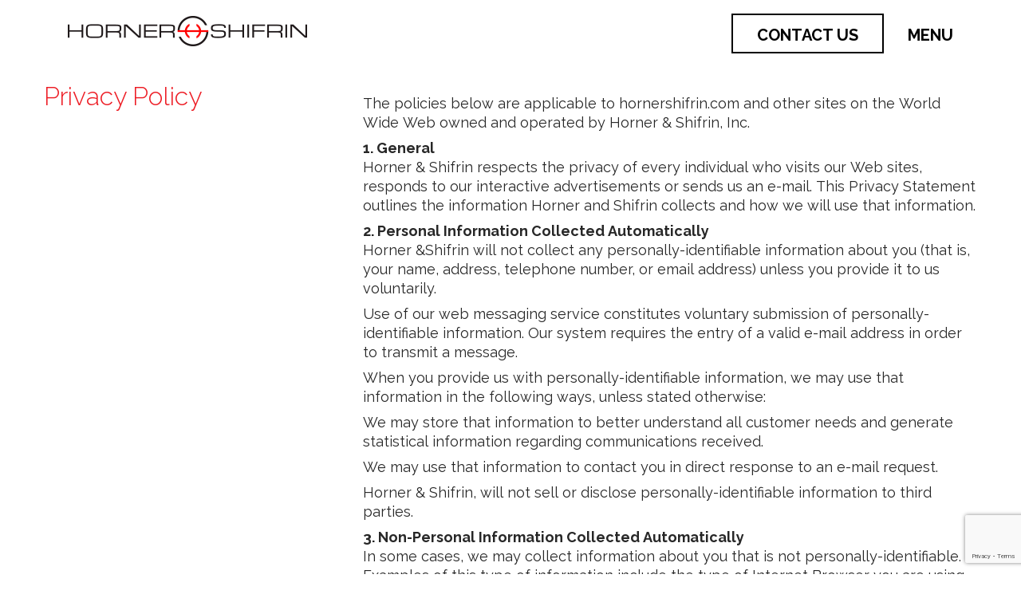

--- FILE ---
content_type: text/html; charset=UTF-8
request_url: https://www.hornershifrin.com/privacy-policy/
body_size: 11004
content:

<!doctype html>
<html lang="en-US">
  <head>
    <meta charset="utf-8">
    <meta http-equiv="x-ua-compatible" content="ie=edge">
    <meta name="viewport" content="width=device-width, initial-scale=1">
    <!-- Google Tag Manager -->
    <script>
        (function(w, d, s, l, i) {
            w[l] = w[l] || [];
            w[l].push({
                'gtm.start': new Date().getTime(),
                event: 'gtm.js'
            });
            var f = d.getElementsByTagName(s)[0],
                j = d.createElement(s),
                dl = l != 'dataLayer' ? '&l=' + l : '';
            j.async = true;
            j.src =
                'https://www.googletagmanager.com/gtm.js?id=' + i + dl;
            f.parentNode.insertBefore(j, f);
        })(window, document, 'script', 'dataLayer', 'GTM-TVHBLFR');
    </script>
    <!-- End Google Tag Manager -->
    <meta name='robots' content='index, follow, max-image-preview:large, max-snippet:-1, max-video-preview:-1' />
	<style>img:is([sizes="auto" i], [sizes^="auto," i]) { contain-intrinsic-size: 3000px 1500px }</style>
	
	<!-- This site is optimized with the Yoast SEO plugin v26.8 - https://yoast.com/product/yoast-seo-wordpress/ -->
	<title>Privacy Policy - Horner &amp; Shifrin</title>
	<link rel="canonical" href="https://www.hornershifrin.com/privacy-policy/" />
	<meta property="og:locale" content="en_US" />
	<meta property="og:type" content="article" />
	<meta property="og:title" content="Privacy Policy - Horner &amp; Shifrin" />
	<meta property="og:description" content="The policies below are applicable to hornershifrin.com and other sites on the World Wide Web owned and operated by Horner &amp; Shifrin, Inc. 1. General Horner &amp; Shifrin respects the privacy of every individual who visits our Web sites, responds to our interactive advertisements or sends us an e-mail. This Privacy Statement outlines the information &hellip; Continued" />
	<meta property="og:url" content="https://www.hornershifrin.com/privacy-policy/" />
	<meta property="og:site_name" content="Horner &amp; Shifrin" />
	<meta property="article:modified_time" content="2022-11-30T16:05:53+00:00" />
	<meta name="twitter:card" content="summary_large_image" />
	<meta name="twitter:label1" content="Est. reading time" />
	<meta name="twitter:data1" content="2 minutes" />
	<script type="application/ld+json" class="yoast-schema-graph">{"@context":"https://schema.org","@graph":[{"@type":"WebPage","@id":"https://www.hornershifrin.com/privacy-policy/","url":"https://www.hornershifrin.com/privacy-policy/","name":"Privacy Policy - Horner &amp; Shifrin","isPartOf":{"@id":"https://www.hornershifrin.com/#website"},"datePublished":"2017-01-06T19:29:41+00:00","dateModified":"2022-11-30T16:05:53+00:00","breadcrumb":{"@id":"https://www.hornershifrin.com/privacy-policy/#breadcrumb"},"inLanguage":"en-US","potentialAction":[{"@type":"ReadAction","target":["https://www.hornershifrin.com/privacy-policy/"]}]},{"@type":"BreadcrumbList","@id":"https://www.hornershifrin.com/privacy-policy/#breadcrumb","itemListElement":[{"@type":"ListItem","position":1,"name":"Home","item":"https://www.hornershifrin.com/"},{"@type":"ListItem","position":2,"name":"Privacy Policy"}]},{"@type":"WebSite","@id":"https://www.hornershifrin.com/#website","url":"https://www.hornershifrin.com/","name":"Horner &amp; Shifrin","description":"Horner &amp; Shifrin is a full service engineering firm with offices in St. Louis, Springfield, and Poplar Bluff, Missouri and O&#039;Fallon and Rochester (Springfield), Illinois","potentialAction":[{"@type":"SearchAction","target":{"@type":"EntryPoint","urlTemplate":"https://www.hornershifrin.com/?s={search_term_string}"},"query-input":{"@type":"PropertyValueSpecification","valueRequired":true,"valueName":"search_term_string"}}],"inLanguage":"en-US"}]}</script>
	<!-- / Yoast SEO plugin. -->


<link rel='dns-prefetch' href='//cdn.jsdelivr.net' />
<link rel='dns-prefetch' href='//kit.fontawesome.com' />
<link rel='dns-prefetch' href='//www.google.com' />
<link rel='dns-prefetch' href='//www.googletagmanager.com' />
<script type="text/javascript">
/* <![CDATA[ */
window._wpemojiSettings = {"baseUrl":"https:\/\/s.w.org\/images\/core\/emoji\/16.0.1\/72x72\/","ext":".png","svgUrl":"https:\/\/s.w.org\/images\/core\/emoji\/16.0.1\/svg\/","svgExt":".svg","source":{"concatemoji":"https:\/\/www.hornershifrin.com\/wp-includes\/js\/wp-emoji-release.min.js?ver=6.8.3"}};
/*! This file is auto-generated */
!function(s,n){var o,i,e;function c(e){try{var t={supportTests:e,timestamp:(new Date).valueOf()};sessionStorage.setItem(o,JSON.stringify(t))}catch(e){}}function p(e,t,n){e.clearRect(0,0,e.canvas.width,e.canvas.height),e.fillText(t,0,0);var t=new Uint32Array(e.getImageData(0,0,e.canvas.width,e.canvas.height).data),a=(e.clearRect(0,0,e.canvas.width,e.canvas.height),e.fillText(n,0,0),new Uint32Array(e.getImageData(0,0,e.canvas.width,e.canvas.height).data));return t.every(function(e,t){return e===a[t]})}function u(e,t){e.clearRect(0,0,e.canvas.width,e.canvas.height),e.fillText(t,0,0);for(var n=e.getImageData(16,16,1,1),a=0;a<n.data.length;a++)if(0!==n.data[a])return!1;return!0}function f(e,t,n,a){switch(t){case"flag":return n(e,"\ud83c\udff3\ufe0f\u200d\u26a7\ufe0f","\ud83c\udff3\ufe0f\u200b\u26a7\ufe0f")?!1:!n(e,"\ud83c\udde8\ud83c\uddf6","\ud83c\udde8\u200b\ud83c\uddf6")&&!n(e,"\ud83c\udff4\udb40\udc67\udb40\udc62\udb40\udc65\udb40\udc6e\udb40\udc67\udb40\udc7f","\ud83c\udff4\u200b\udb40\udc67\u200b\udb40\udc62\u200b\udb40\udc65\u200b\udb40\udc6e\u200b\udb40\udc67\u200b\udb40\udc7f");case"emoji":return!a(e,"\ud83e\udedf")}return!1}function g(e,t,n,a){var r="undefined"!=typeof WorkerGlobalScope&&self instanceof WorkerGlobalScope?new OffscreenCanvas(300,150):s.createElement("canvas"),o=r.getContext("2d",{willReadFrequently:!0}),i=(o.textBaseline="top",o.font="600 32px Arial",{});return e.forEach(function(e){i[e]=t(o,e,n,a)}),i}function t(e){var t=s.createElement("script");t.src=e,t.defer=!0,s.head.appendChild(t)}"undefined"!=typeof Promise&&(o="wpEmojiSettingsSupports",i=["flag","emoji"],n.supports={everything:!0,everythingExceptFlag:!0},e=new Promise(function(e){s.addEventListener("DOMContentLoaded",e,{once:!0})}),new Promise(function(t){var n=function(){try{var e=JSON.parse(sessionStorage.getItem(o));if("object"==typeof e&&"number"==typeof e.timestamp&&(new Date).valueOf()<e.timestamp+604800&&"object"==typeof e.supportTests)return e.supportTests}catch(e){}return null}();if(!n){if("undefined"!=typeof Worker&&"undefined"!=typeof OffscreenCanvas&&"undefined"!=typeof URL&&URL.createObjectURL&&"undefined"!=typeof Blob)try{var e="postMessage("+g.toString()+"("+[JSON.stringify(i),f.toString(),p.toString(),u.toString()].join(",")+"));",a=new Blob([e],{type:"text/javascript"}),r=new Worker(URL.createObjectURL(a),{name:"wpTestEmojiSupports"});return void(r.onmessage=function(e){c(n=e.data),r.terminate(),t(n)})}catch(e){}c(n=g(i,f,p,u))}t(n)}).then(function(e){for(var t in e)n.supports[t]=e[t],n.supports.everything=n.supports.everything&&n.supports[t],"flag"!==t&&(n.supports.everythingExceptFlag=n.supports.everythingExceptFlag&&n.supports[t]);n.supports.everythingExceptFlag=n.supports.everythingExceptFlag&&!n.supports.flag,n.DOMReady=!1,n.readyCallback=function(){n.DOMReady=!0}}).then(function(){return e}).then(function(){var e;n.supports.everything||(n.readyCallback(),(e=n.source||{}).concatemoji?t(e.concatemoji):e.wpemoji&&e.twemoji&&(t(e.twemoji),t(e.wpemoji)))}))}((window,document),window._wpemojiSettings);
/* ]]> */
</script>
<style id='wp-emoji-styles-inline-css' type='text/css'>

	img.wp-smiley, img.emoji {
		display: inline !important;
		border: none !important;
		box-shadow: none !important;
		height: 1em !important;
		width: 1em !important;
		margin: 0 0.07em !important;
		vertical-align: -0.1em !important;
		background: none !important;
		padding: 0 !important;
	}
</style>
<link rel='stylesheet' id='wp-block-library-css' href='https://www.hornershifrin.com/wp-includes/css/dist/block-library/style.min.css?ver=6.8.3' type='text/css' media='all' />
<style id='classic-theme-styles-inline-css' type='text/css'>
/*! This file is auto-generated */
.wp-block-button__link{color:#fff;background-color:#32373c;border-radius:9999px;box-shadow:none;text-decoration:none;padding:calc(.667em + 2px) calc(1.333em + 2px);font-size:1.125em}.wp-block-file__button{background:#32373c;color:#fff;text-decoration:none}
</style>
<style id='font-awesome-svg-styles-default-inline-css' type='text/css'>
.svg-inline--fa {
  display: inline-block;
  height: 1em;
  overflow: visible;
  vertical-align: -.125em;
}
</style>
<link rel='stylesheet' id='font-awesome-svg-styles-css' href='https://www.hornershifrin.com/wp-content/uploads/font-awesome/v6.7.2/css/svg-with-js.css' type='text/css' media='all' />
<style id='font-awesome-svg-styles-inline-css' type='text/css'>
   .wp-block-font-awesome-icon svg::before,
   .wp-rich-text-font-awesome-icon svg::before {content: unset;}
</style>
<style id='global-styles-inline-css' type='text/css'>
:root{--wp--preset--aspect-ratio--square: 1;--wp--preset--aspect-ratio--4-3: 4/3;--wp--preset--aspect-ratio--3-4: 3/4;--wp--preset--aspect-ratio--3-2: 3/2;--wp--preset--aspect-ratio--2-3: 2/3;--wp--preset--aspect-ratio--16-9: 16/9;--wp--preset--aspect-ratio--9-16: 9/16;--wp--preset--color--black: #000000;--wp--preset--color--cyan-bluish-gray: #abb8c3;--wp--preset--color--white: #ffffff;--wp--preset--color--pale-pink: #f78da7;--wp--preset--color--vivid-red: #cf2e2e;--wp--preset--color--luminous-vivid-orange: #ff6900;--wp--preset--color--luminous-vivid-amber: #fcb900;--wp--preset--color--light-green-cyan: #7bdcb5;--wp--preset--color--vivid-green-cyan: #00d084;--wp--preset--color--pale-cyan-blue: #8ed1fc;--wp--preset--color--vivid-cyan-blue: #0693e3;--wp--preset--color--vivid-purple: #9b51e0;--wp--preset--gradient--vivid-cyan-blue-to-vivid-purple: linear-gradient(135deg,rgba(6,147,227,1) 0%,rgb(155,81,224) 100%);--wp--preset--gradient--light-green-cyan-to-vivid-green-cyan: linear-gradient(135deg,rgb(122,220,180) 0%,rgb(0,208,130) 100%);--wp--preset--gradient--luminous-vivid-amber-to-luminous-vivid-orange: linear-gradient(135deg,rgba(252,185,0,1) 0%,rgba(255,105,0,1) 100%);--wp--preset--gradient--luminous-vivid-orange-to-vivid-red: linear-gradient(135deg,rgba(255,105,0,1) 0%,rgb(207,46,46) 100%);--wp--preset--gradient--very-light-gray-to-cyan-bluish-gray: linear-gradient(135deg,rgb(238,238,238) 0%,rgb(169,184,195) 100%);--wp--preset--gradient--cool-to-warm-spectrum: linear-gradient(135deg,rgb(74,234,220) 0%,rgb(151,120,209) 20%,rgb(207,42,186) 40%,rgb(238,44,130) 60%,rgb(251,105,98) 80%,rgb(254,248,76) 100%);--wp--preset--gradient--blush-light-purple: linear-gradient(135deg,rgb(255,206,236) 0%,rgb(152,150,240) 100%);--wp--preset--gradient--blush-bordeaux: linear-gradient(135deg,rgb(254,205,165) 0%,rgb(254,45,45) 50%,rgb(107,0,62) 100%);--wp--preset--gradient--luminous-dusk: linear-gradient(135deg,rgb(255,203,112) 0%,rgb(199,81,192) 50%,rgb(65,88,208) 100%);--wp--preset--gradient--pale-ocean: linear-gradient(135deg,rgb(255,245,203) 0%,rgb(182,227,212) 50%,rgb(51,167,181) 100%);--wp--preset--gradient--electric-grass: linear-gradient(135deg,rgb(202,248,128) 0%,rgb(113,206,126) 100%);--wp--preset--gradient--midnight: linear-gradient(135deg,rgb(2,3,129) 0%,rgb(40,116,252) 100%);--wp--preset--font-size--small: 13px;--wp--preset--font-size--medium: 20px;--wp--preset--font-size--large: 36px;--wp--preset--font-size--x-large: 42px;--wp--preset--spacing--20: 0.44rem;--wp--preset--spacing--30: 0.67rem;--wp--preset--spacing--40: 1rem;--wp--preset--spacing--50: 1.5rem;--wp--preset--spacing--60: 2.25rem;--wp--preset--spacing--70: 3.38rem;--wp--preset--spacing--80: 5.06rem;--wp--preset--shadow--natural: 6px 6px 9px rgba(0, 0, 0, 0.2);--wp--preset--shadow--deep: 12px 12px 50px rgba(0, 0, 0, 0.4);--wp--preset--shadow--sharp: 6px 6px 0px rgba(0, 0, 0, 0.2);--wp--preset--shadow--outlined: 6px 6px 0px -3px rgba(255, 255, 255, 1), 6px 6px rgba(0, 0, 0, 1);--wp--preset--shadow--crisp: 6px 6px 0px rgba(0, 0, 0, 1);}:where(.is-layout-flex){gap: 0.5em;}:where(.is-layout-grid){gap: 0.5em;}body .is-layout-flex{display: flex;}.is-layout-flex{flex-wrap: wrap;align-items: center;}.is-layout-flex > :is(*, div){margin: 0;}body .is-layout-grid{display: grid;}.is-layout-grid > :is(*, div){margin: 0;}:where(.wp-block-columns.is-layout-flex){gap: 2em;}:where(.wp-block-columns.is-layout-grid){gap: 2em;}:where(.wp-block-post-template.is-layout-flex){gap: 1.25em;}:where(.wp-block-post-template.is-layout-grid){gap: 1.25em;}.has-black-color{color: var(--wp--preset--color--black) !important;}.has-cyan-bluish-gray-color{color: var(--wp--preset--color--cyan-bluish-gray) !important;}.has-white-color{color: var(--wp--preset--color--white) !important;}.has-pale-pink-color{color: var(--wp--preset--color--pale-pink) !important;}.has-vivid-red-color{color: var(--wp--preset--color--vivid-red) !important;}.has-luminous-vivid-orange-color{color: var(--wp--preset--color--luminous-vivid-orange) !important;}.has-luminous-vivid-amber-color{color: var(--wp--preset--color--luminous-vivid-amber) !important;}.has-light-green-cyan-color{color: var(--wp--preset--color--light-green-cyan) !important;}.has-vivid-green-cyan-color{color: var(--wp--preset--color--vivid-green-cyan) !important;}.has-pale-cyan-blue-color{color: var(--wp--preset--color--pale-cyan-blue) !important;}.has-vivid-cyan-blue-color{color: var(--wp--preset--color--vivid-cyan-blue) !important;}.has-vivid-purple-color{color: var(--wp--preset--color--vivid-purple) !important;}.has-black-background-color{background-color: var(--wp--preset--color--black) !important;}.has-cyan-bluish-gray-background-color{background-color: var(--wp--preset--color--cyan-bluish-gray) !important;}.has-white-background-color{background-color: var(--wp--preset--color--white) !important;}.has-pale-pink-background-color{background-color: var(--wp--preset--color--pale-pink) !important;}.has-vivid-red-background-color{background-color: var(--wp--preset--color--vivid-red) !important;}.has-luminous-vivid-orange-background-color{background-color: var(--wp--preset--color--luminous-vivid-orange) !important;}.has-luminous-vivid-amber-background-color{background-color: var(--wp--preset--color--luminous-vivid-amber) !important;}.has-light-green-cyan-background-color{background-color: var(--wp--preset--color--light-green-cyan) !important;}.has-vivid-green-cyan-background-color{background-color: var(--wp--preset--color--vivid-green-cyan) !important;}.has-pale-cyan-blue-background-color{background-color: var(--wp--preset--color--pale-cyan-blue) !important;}.has-vivid-cyan-blue-background-color{background-color: var(--wp--preset--color--vivid-cyan-blue) !important;}.has-vivid-purple-background-color{background-color: var(--wp--preset--color--vivid-purple) !important;}.has-black-border-color{border-color: var(--wp--preset--color--black) !important;}.has-cyan-bluish-gray-border-color{border-color: var(--wp--preset--color--cyan-bluish-gray) !important;}.has-white-border-color{border-color: var(--wp--preset--color--white) !important;}.has-pale-pink-border-color{border-color: var(--wp--preset--color--pale-pink) !important;}.has-vivid-red-border-color{border-color: var(--wp--preset--color--vivid-red) !important;}.has-luminous-vivid-orange-border-color{border-color: var(--wp--preset--color--luminous-vivid-orange) !important;}.has-luminous-vivid-amber-border-color{border-color: var(--wp--preset--color--luminous-vivid-amber) !important;}.has-light-green-cyan-border-color{border-color: var(--wp--preset--color--light-green-cyan) !important;}.has-vivid-green-cyan-border-color{border-color: var(--wp--preset--color--vivid-green-cyan) !important;}.has-pale-cyan-blue-border-color{border-color: var(--wp--preset--color--pale-cyan-blue) !important;}.has-vivid-cyan-blue-border-color{border-color: var(--wp--preset--color--vivid-cyan-blue) !important;}.has-vivid-purple-border-color{border-color: var(--wp--preset--color--vivid-purple) !important;}.has-vivid-cyan-blue-to-vivid-purple-gradient-background{background: var(--wp--preset--gradient--vivid-cyan-blue-to-vivid-purple) !important;}.has-light-green-cyan-to-vivid-green-cyan-gradient-background{background: var(--wp--preset--gradient--light-green-cyan-to-vivid-green-cyan) !important;}.has-luminous-vivid-amber-to-luminous-vivid-orange-gradient-background{background: var(--wp--preset--gradient--luminous-vivid-amber-to-luminous-vivid-orange) !important;}.has-luminous-vivid-orange-to-vivid-red-gradient-background{background: var(--wp--preset--gradient--luminous-vivid-orange-to-vivid-red) !important;}.has-very-light-gray-to-cyan-bluish-gray-gradient-background{background: var(--wp--preset--gradient--very-light-gray-to-cyan-bluish-gray) !important;}.has-cool-to-warm-spectrum-gradient-background{background: var(--wp--preset--gradient--cool-to-warm-spectrum) !important;}.has-blush-light-purple-gradient-background{background: var(--wp--preset--gradient--blush-light-purple) !important;}.has-blush-bordeaux-gradient-background{background: var(--wp--preset--gradient--blush-bordeaux) !important;}.has-luminous-dusk-gradient-background{background: var(--wp--preset--gradient--luminous-dusk) !important;}.has-pale-ocean-gradient-background{background: var(--wp--preset--gradient--pale-ocean) !important;}.has-electric-grass-gradient-background{background: var(--wp--preset--gradient--electric-grass) !important;}.has-midnight-gradient-background{background: var(--wp--preset--gradient--midnight) !important;}.has-small-font-size{font-size: var(--wp--preset--font-size--small) !important;}.has-medium-font-size{font-size: var(--wp--preset--font-size--medium) !important;}.has-large-font-size{font-size: var(--wp--preset--font-size--large) !important;}.has-x-large-font-size{font-size: var(--wp--preset--font-size--x-large) !important;}
:where(.wp-block-post-template.is-layout-flex){gap: 1.25em;}:where(.wp-block-post-template.is-layout-grid){gap: 1.25em;}
:where(.wp-block-columns.is-layout-flex){gap: 2em;}:where(.wp-block-columns.is-layout-grid){gap: 2em;}
:root :where(.wp-block-pullquote){font-size: 1.5em;line-height: 1.6;}
</style>
<link rel='stylesheet' id='select2-css-css' href='https://cdn.jsdelivr.net/npm/select2@4.1.0-rc.0/dist/css/select2.min.css?ver=4.1.0-rc.0' type='text/css' media='all' />
<link rel='stylesheet' id='openasset-frontend-css' href='https://www.hornershifrin.com/wp-content/plugins/openasset/build/frontend/index.css?ver=1.0.0' type='text/css' media='all' />
<link rel='stylesheet' id='sage/css-css' href='https://www.hornershifrin.com/wp-content/themes/kindling/dist/./main.css?ver=1.0.12' type='text/css' media='all' />
<script type="text/javascript" src="https://www.hornershifrin.com/wp-includes/js/jquery/jquery.min.js?ver=3.7.1" id="jquery-core-js"></script>
<script type="text/javascript" src="https://www.hornershifrin.com/wp-includes/js/jquery/jquery-migrate.min.js?ver=3.4.1" id="jquery-migrate-js"></script>
<script defer crossorigin="anonymous" type="text/javascript" src="https://kit.fontawesome.com/9e3efd83a4.js" id="font-awesome-official-js"></script>

<!-- Google tag (gtag.js) snippet added by Site Kit -->
<!-- Google Analytics snippet added by Site Kit -->
<script type="text/javascript" src="https://www.googletagmanager.com/gtag/js?id=GT-NF7DTPS8" id="google_gtagjs-js" async></script>
<script type="text/javascript" id="google_gtagjs-js-after">
/* <![CDATA[ */
window.dataLayer = window.dataLayer || [];function gtag(){dataLayer.push(arguments);}
gtag("set","linker",{"domains":["www.hornershifrin.com"]});
gtag("js", new Date());
gtag("set", "developer_id.dZTNiMT", true);
gtag("config", "GT-NF7DTPS8", {"googlesitekit_post_type":"page"});
 window._googlesitekit = window._googlesitekit || {}; window._googlesitekit.throttledEvents = []; window._googlesitekit.gtagEvent = (name, data) => { var key = JSON.stringify( { name, data } ); if ( !! window._googlesitekit.throttledEvents[ key ] ) { return; } window._googlesitekit.throttledEvents[ key ] = true; setTimeout( () => { delete window._googlesitekit.throttledEvents[ key ]; }, 5 ); gtag( "event", name, { ...data, event_source: "site-kit" } ); }; 
/* ]]> */
</script>
<link rel="https://api.w.org/" href="https://www.hornershifrin.com/wp-json/" /><link rel="alternate" title="JSON" type="application/json" href="https://www.hornershifrin.com/wp-json/wp/v2/pages/12" /><link rel="EditURI" type="application/rsd+xml" title="RSD" href="https://www.hornershifrin.com/xmlrpc.php?rsd" />
<link rel='shortlink' href='https://www.hornershifrin.com/?p=12' />
<link rel="alternate" title="oEmbed (JSON)" type="application/json+oembed" href="https://www.hornershifrin.com/wp-json/oembed/1.0/embed?url=https%3A%2F%2Fwww.hornershifrin.com%2Fprivacy-policy%2F" />
<link rel="alternate" title="oEmbed (XML)" type="text/xml+oembed" href="https://www.hornershifrin.com/wp-json/oembed/1.0/embed?url=https%3A%2F%2Fwww.hornershifrin.com%2Fprivacy-policy%2F&#038;format=xml" />
<meta name="generator" content="Site Kit by Google 1.171.0" /><link rel="icon" href="https://www.hornershifrin.com/wp-content/uploads/2018/09/cropped-HS-Logo-Badge-Black-32x32.png" sizes="32x32" />
<link rel="icon" href="https://www.hornershifrin.com/wp-content/uploads/2018/09/cropped-HS-Logo-Badge-Black-192x192.png" sizes="192x192" />
<link rel="apple-touch-icon" href="https://www.hornershifrin.com/wp-content/uploads/2018/09/cropped-HS-Logo-Badge-Black-180x180.png" />
<meta name="msapplication-TileImage" content="https://www.hornershifrin.com/wp-content/uploads/2018/09/cropped-HS-Logo-Badge-Black-270x270.png" />
		<style type="text/css" id="wp-custom-css">
			/*
You can add your own CSS here.

Click the help icon above to learn more.
*/

.content-full-width .content-main p {
    -webkit-columns: 1;
    columns: 1;
    -webkit-column-gap: 0;
    column-gap: 0;
    margin-bottom: 30px;
}

.category-list {
	padding: 25px 0;
}

.category-list ul {
    text-align: center;
}

.location-list ul li {
	z-index: 1;
}

.location-list ul li .location-image {
	padding: 60px 10px;
}

.content-overlay .image img {
    object-fit: cover;
}

h2, .cta-text {
	font-size: 26px !important;
	margin: 0 0 20px 0 !important;
}
h3, .home .section span, .section-title {
	font-size: 20px !important;
	display: block !important;
	margin: 0 0 10px 0 !important;
}
h4 {
	font-size: 22px !important;
	margin: 0 0 10px 0 !important;
}
.btn {
	min-width: fit-content !important;
	padding: 10px 16px !important;
	line-height: 1em !important;
	width: auto !important;
}
.btn {
	font-size: 16px !important;
}
nav a {
	font-size: 20px !important;
}
.navbar-nav .dropdown-menu li a, .navbar-nav.open .dropdown-menu li a {
	font-size: 18px !important;
}
.header-image {
	height: 400px !important;
	margin-bottom: 16px;
}
.header-image .grad-overlay {
	height: inherit !important;
}
.header-image .text-overlay {
	top: 65% !important;
} 
.header-image .text-overlay h2 {
	margin: 0 0 5px 0 !important;
} 
.header-image .text-overlay h3 {
	margin: 10px 0 0 0 !important;
} 
.section {
	padding: 16px 0 !important;
}
.home .markets.section ul > li, .home .services.section ul > li {
	margin: 12px 0 !important;
	padding-top: 0 !important;
	padding-bottom: 0 !important;
}
.home .services.section ul > li p {
	margin-bottom: 10px !important;
}


.home .services.section .service-menu {
	justify-content: center !important;
}

.home .services.section .service-menu li {
	width: 50%;

}

.featured-project {
	padding: 0 !important;
}
.featured-project .section-title {
	text-align: left !important;
}
.featured-project .btn {
	width: 100% !important;
}
.news-block {
	margin-bottom: 16px !important;
}
.call-to-action {
	padding: 16px 0 !important;
}
.content-full-width .content-main p {
	margin-bottom: 8px !important;
}
footer .locations li {
	padding-bottom: 0 !important;
}

@media (min-width: 425px) {
	.home .services.section .service-menu li {
	width: 33.33%;
	}
}

@media (min-width: 768px) {
	h2, .cta-text {
		font-size: 32px !important;
	}
	.cta-text {
		margin-bottom: 0 !important;
	}
	h3, .home .section span, .section-title {
		font-size: 24px !important;
	}
	h4 {
		font-size: 24px !important;
		margin: 0 0 15px 0 !important;
	}
	.menu li > a {
		font-size: 40px !important;
	}
	.navbar-nav .dropdown-menu li a, .navbar-nav.open .dropdown-menu li a {
	font-size: 30px !important;
}
	.header-image {
		height: 500px !important;
		margin-bottom: 25px;
	}
	.header-image .text-overlay {
		top: 50% !important;
	} 
	.header-image .text-overlay h2 {
		font-size: 54px !important;
		margin: 0 0 10px 0 !important;
	} 
	.header-image .text-overlay h3 {
		font-size: 36px !important;
		margin: 20px 0 0 0 !important;
	} 
	.section {
		padding: 25px 0 !important;
	}
	
	.home .services.section .service-menu li {
	width: 25%;

}
	
	.featured-project {
		padding: 40px 0 !important;
	}
	.featured-project img {
		width: 50%;
		left: 10% !important;
	}
	.featured-project .project-details {
		width: 35%;
		margin-top: -23%;
		right: 10% !important;
	}
	.news-block {
		margin-bottom: 25px !important;
	}
	.call-to-action {
		padding: 25px 0 !important;
	}
	.post-grid p {
		font-size: 20px !important;
	}
	.post-grid h3 {
		font-size: 22px !important;
	}
	footer .locations li {
		padding-bottom: 20px !important;
	}
}		</style>
		    <link href="https://fonts.googleapis.com/css?family=Raleway:300,400,700" rel="stylesheet">
</head>  <body class="wp-singular page-template-default page page-id-12 wp-theme-kindling privacy-policy sidebar-primary">
    <!-- Google Tag Manager (noscript) -->
    <noscript><iframe src="https://www.googletagmanager.com/ns.html?id=GTM-TVHBLFR"
    height="0" width="0" style="display:none;visibility:hidden"></iframe></noscript>
    <!-- End Google Tag Manager (noscript) -->
    <!--[if IE]>
      <div class="alert alert-warning">
        You are using an <strong>outdated</strong> browser. Please <a href="http://browsehappy.com/">upgrade your browser</a> to improve your experience.      </div>
    <![endif]-->
    <header class="" role="banner">
	<div id="menu_box" class="menu collapsed">
		<div class="container menu-header-wrapper">
			<div class="col-md-6">
				<div class="white-logo">
					<a href="/">
						<img src="https://www.hornershifrin.com/wp-content/themes/kindling/dist/images/header-logo-all-white.png" />
					</a>
				</div>
			</div>

			<div class="col-md-5">
				<div class="search">
					<form role="search" method="get" class="search-form" action="/">
						<label>
							<span class="screen-reader-text">Search</span>
							<input type="search" class="search-field" placeholder="Search" value="" name="s" title="Search" />
						</label>
						<input type="submit" class="search-submit" value="Search" />
					</form>
				</div>
			</div>

			<a id="close_menu" class="close_btn" href="#"><img src="https://www.hornershifrin.com/wp-content/themes/kindling/dist/images/close-btn.png" /></a>
		</div>

		<div class="container">
			<div class="col-md-5 col-md-offset-1">

				<nav class="" role="navigation">
						<div class="menu-primary-nav-container"><ul id="menu-primary-nav" class="nav navbar-nav navbar-hover"><li id="menu-item-1742" class="menu-item menu-item-type-custom menu-item-object-custom menu-item-has-children menu-item-1742 dropdown"><a title="What We Do" href="#" data-toggle="dropdown" class="dropdown-toggle" aria-haspopup="true">What We Do <span class="caret"></span></a>
<ul role="menu" class=" dropdown-menu">
	<li id="menu-item-152" class="menu-item menu-item-type-post_type menu-item-object-page menu-item-152"><a title="Markets" href="https://www.hornershifrin.com/markets/">Markets</a></li>
	<li id="menu-item-1745" class="menu-item menu-item-type-post_type menu-item-object-page menu-item-1745"><a title="Services" href="https://www.hornershifrin.com/services/">Services</a></li>
</ul>
</li>
<li id="menu-item-54" class="menu-item menu-item-type-post_type menu-item-object-page menu-item-54"><a title="Who We Are" href="https://www.hornershifrin.com/about-us/">Who We Are</a></li>
<li id="menu-item-602" class="menu-item menu-item-type-custom menu-item-object-custom menu-item-602"><a title="Projects" href="/projects/">Projects</a></li>
<li id="menu-item-2032" class="menu-item menu-item-type-post_type menu-item-object-page menu-item-2032"><a title="Design-Build" href="https://www.hornershifrin.com/designbuild/">Design-Build</a></li>
<li id="menu-item-51" class="menu-item menu-item-type-post_type menu-item-object-page menu-item-51"><a title="Technology" href="https://www.hornershifrin.com/technology/">Technology</a></li>
<li id="menu-item-53" class="menu-item menu-item-type-post_type menu-item-object-page menu-item-53"><a title="News" href="https://www.hornershifrin.com/news/">News</a></li>
<li id="menu-item-2807" class="menu-item menu-item-type-post_type menu-item-object-page menu-item-has-children menu-item-2807 dropdown"><a title="Careers" href="#" data-toggle="dropdown" class="dropdown-toggle" aria-haspopup="true">Careers <span class="caret"></span></a>
<ul role="menu" class=" dropdown-menu">
	<li id="menu-item-2803" class="menu-item menu-item-type-custom menu-item-object-custom menu-item-2803"><a title="Open Positions" href="https://secure.ipsonline.net/ta/HORNER.careers?CareersSearch">Open Positions</a></li>
	<li id="menu-item-2567" class="menu-item menu-item-type-post_type menu-item-object-page menu-item-2567"><a title="Why Horner &#038; Shifrin?" href="https://www.hornershifrin.com/careers/">Why Horner &#038; Shifrin?</a></li>
	<li id="menu-item-2565" class="menu-item menu-item-type-post_type menu-item-object-page menu-item-2565"><a title="Benefits" href="https://www.hornershifrin.com/benefits/">Benefits</a></li>
	<li id="menu-item-2564" class="menu-item menu-item-type-post_type menu-item-object-page menu-item-2564"><a title="Company Culture" href="https://www.hornershifrin.com/company-culture/">Company Culture</a></li>
	<li id="menu-item-2566" class="menu-item menu-item-type-post_type menu-item-object-page menu-item-2566"><a title="Hiring Policies &#038; Federal Employment Law" href="https://www.hornershifrin.com/hiring-policies/">Hiring Policies &#038; Federal Employment Law</a></li>
</ul>
</li>
<li id="menu-item-2920" class="menu-item menu-item-type-post_type menu-item-object-page menu-item-2920"><a title="Events" href="https://www.hornershifrin.com/events/">Events</a></li>
<li id="menu-item-4163" class="menu-item menu-item-type-post_type menu-item-object-page menu-item-4163"><a title="H&#038;S in the Press" href="https://www.hornershifrin.com/in-the-press/">H&#038;S in the Press</a></li>
<li id="menu-item-55" class="menu-item menu-item-type-post_type menu-item-object-page menu-item-55"><a title="Contact Us" href="https://www.hornershifrin.com/contact-us/">Contact Us</a></li>
</ul></div>				</nav>
				<div class="row">
					<div class="col-xs-12 text-center-xs">
						<div class="social">
							<a href="https://www.facebook.com/HornerShifrin/" target="_blank"><i class="fa-brands fa-facebook" aria-hidden="true"></i></a>
							<a href="https://www.linkedin.com/company/134644/" target="_blank"><i class="fa-brands fa-linkedin" aria-hidden="true"></i></a>
							<a href="https://www.instagram.com/hornershifrin/" target="_blank"><i class="fa-brands fa-instagram" aria-hidden="true"></i></a>
							<a href="https://www.youtube.com/channel/UCEVUtRn0ozU6Y4RfouHuC3A" target="_blank"><i class="fa-brands fa-youtube" aria-hidden="true"></i></a>
						</div>
					</div>
				</div>
			</div>
			<div class="col-md-5 search_quote">
				<div class="quote_box">
										    <p class="quote">During the time that Horner &amp; Shifrin worked for us, we have found their employees to be courteous, responsive, knowledgeable and pro-active in meeting our needs.</p>
					    <p class="quoted">Utility Client, Jefferson County, MO</p>
										<img src="https://www.hornershifrin.com/wp-content/themes/kindling/dist/images/quote-point.png" class="quote-point">
				</div>
			</div>
		</div>

	</div>

		<div class="container">
		<div class="col-md-12">
			<div class="main-nav ">
				<div class="logo">
					<a href="/">
													<img src="https://www.hornershifrin.com/wp-content/themes/kindling/dist/images/black-logo.png" />
											</a>
				</div>

				<nav>
					<ul>
						<li class="contact_link"><a href="/contact-us">Contact Us</a></li>
						<li>
							<a id="menu" href="#">
								<span class="text">Menu</span>
								<span class="icon">
									<span class="bar bar-1"></span>
									<span class="bar bar-2"></span>
									<span class="bar bar-3"></span>
								</span>
							</a>
						</li>
					</ul>
				</nav>
				<div style="clear:both"></div>
			</div>
		</div>
	</div>
</header>

<div class="page-wrap">
    <div class="wrap" role="document">
      <div class="content">
        <main class="main">
            
  <div class="content-full-width section container">
	<div class="row">
		<div class="content-title col-sm-4">
			<h2>Privacy Policy</h2>
		</div>

		<div class="content-main col-sm-8">
			<h3></h3>
			<h4></h4>
			<p><p>The policies below are applicable to hornershifrin.com and other sites on the World Wide Web owned and operated by Horner &amp; Shifrin, Inc.</p>
<p><strong>1. General</strong><br />
Horner &amp; Shifrin respects the privacy of every individual who visits our Web sites, responds to our interactive advertisements or sends us an e-mail. This Privacy Statement outlines the information Horner and Shifrin collects and how we will use that information.</p>
<p><strong>2. Personal Information Collected Automatically</strong><br />
Horner &amp;Shifrin will not collect any personally-identifiable information about you (that is, your name, address, telephone number, or email address) unless you provide it to us voluntarily.</p>
<p>Use of our web messaging service constitutes voluntary submission of personally-identifiable information. Our system requires the entry of a valid e-mail address in order to transmit a message.</p>
<p>When you provide us with personally-identifiable information, we may use that information in the following ways, unless stated otherwise:</p>
<p>We may store that information to better understand all customer needs and generate statistical information regarding communications received.</p>
<p>We may use that information to contact you in direct response to an e-mail request.</p>
<p>Horner &amp; Shifrin, will not sell or disclose personally-identifiable information to third parties.</p>
<p><strong>3. Non-Personal Information Collected Automatically</strong><br />
In some cases, we may collect information about you that is not personally-identifiable. Examples of this type of information include the type of Internet Browser you are using, the type of computer operating system you are using, and the domain name of the Website and/or Internet Service Provider from which you linked to our site or advertisement.</p>
<p>Similar to personally identifiable information, we will not sell or disclose non-personally-identifiable information to third parties.</p>
<p><strong>4. Use of Cookies</strong><br />
Horner &amp; Shifrin does not use cookies to store any information on your computer.</p>
</p>
		</div>
	</div>
</div>              </main><!-- /.main -->
      </div><!-- /.content -->
    </div><!-- /.wrap -->
    
</div> <!-- .page-wrap -->

<div class="module call-to-action">
	<div class="container">
		<div class="row cta-column-wrapper">
			<div class="col-lg-9 col-md-8 col-sm-7 ">
									<div class="cta-text gradient">Innovation. Agility. <br>Reliability. Horner &amp; Shifrin.</div>
							</div>

			<div class="col-lg-3 col-md-4 col-sm-5 ">
									<a href="/contact-us/" class="btn button">Contact Us</a>
							</div>
		</div>
	</div>
</div>

<footer>
	<div class="container">
		<div class="row">
			<div class="footer-menu col-sm-4">
				<img src="https://www.hornershifrin.com/wp-content/themes/kindling/dist/images/footer-logo.png" />
				<p>Designed &amp; Developed by <a href="http://matchboxdesigngroup.com" target="_new">Matchbox Design Group</a></p>
				<div class="menu-footer-navigation-container"><ul id="menu-footer-navigation" class="footer-navigation"><li id="menu-item-65" class="menu-item menu-item-type-custom menu-item-object-custom menu-item-65"><a href="http://qap.questcdn.com/qap/projects/prj_browse/ipp_prj_browse.html?group=1023&#038;provider=2358384">Bid Documents</a></li>
<li id="menu-item-66" class="menu-item menu-item-type-custom menu-item-object-custom menu-item-66"><a href="https://hornershifrincom.sharepoint.com/">Employee Portal</a></li>
<li id="menu-item-64" class="menu-item menu-item-type-post_type menu-item-object-page menu-item-64"><a href="https://www.hornershifrin.com/careers/">Why Horner &#038; Shifrin?</a></li>
<li id="menu-item-56" class="menu-item menu-item-type-post_type menu-item-object-page current-menu-item page_item page-item-12 current_page_item menu-item-56"><a href="https://www.hornershifrin.com/privacy-policy/" aria-current="page">Privacy Policy</a></li>
<li id="menu-item-58" class="menu-item menu-item-type-post_type menu-item-object-page menu-item-58"><a href="https://www.hornershifrin.com/terms-of-use/">Terms of Use</a></li>
</ul></div>			</div>

			<div class="locations col-sm-8">
				<ul class="row">
					
					<li class="col-xs-6 col-sm-2">
						<p class="location">St. Louis, MO</p>
						<p class="phone">(314) 531-4321</p>
						<a class="directions" href="https://goo.gl/maps/MWwxjv1f6Q52">Directions</a>
					</li>
					
					<li class="col-xs-6 col-sm-2">
						<p class="location">Chicago, IL</p>
						<p class="phone">(312) 332-4334</p>
						<a class="directions" href="https://goo.gl/maps/9M2vo9G9mwk">Directions</a>
					</li>
					
					<li class="col-xs-6 col-sm-2">
						<p class="location">Edwardsville, IL</p>
						<p class="phone">(618) 650-8440</p>
						<a class="directions" href="https://goo.gl/maps/W71kwDhWRnapdjVu7">Directions</a>
					</li>
					
					<li class="col-xs-6 col-sm-2">
						<p class="location">Marion, IL</p>
						<p class="phone">(618) 993-6411</p>
						<a class="directions" href="https://goo.gl/maps/qJuS5Ptn4T9T7CYu7">Directions</a>
					</li>
					
					<li class="col-xs-6 col-sm-2">
						<p class="location">O&#8217;Fallon, IL</p>
						<p class="phone">(618) 622-3040</p>
						<a class="directions" href="https://goo.gl/maps/CxnQbKBQ1MD2">Directions</a>
					</li>
					
					<li class="col-xs-6 col-sm-2">
						<p class="location">O&#8217;Fallon, MO</p>
						<p class="phone">(636) 329-9296</p>
						<a class="directions" href="https://goo.gl/maps/vfSHaQRLE2A2">Directions</a>
					</li>
					
					<li class="col-xs-6 col-sm-2">
						<p class="location">Paragould, AR</p>
						<p class="phone">(870) 922-0100</p>
						<a class="directions" href="">Directions</a>
					</li>
					
					<li class="col-xs-6 col-sm-2">
						<p class="location">Poplar Bluff, MO</p>
						<p class="phone">(573) 727-9666</p>
						<a class="directions" href="https://goo.gl/maps/46koNbq9cxm">Directions</a>
					</li>
					
					<li class="col-xs-6 col-sm-2">
						<p class="location">Rogers, AR</p>
						<p class="phone">(479) 398-7250</p>
						<a class="directions" href="https://maps.app.goo.gl/FwiQFtMAFGYiZaJC9">Directions</a>
					</li>
					
					<li class="col-xs-6 col-sm-2">
						<p class="location">St. Charles, MO</p>
						<p class="phone">(636) 277-9550</p>
						<a class="directions" href="https://goo.gl/maps/TXaQYExLmnuvFH8H6">Directions</a>
					</li>
					
				</ul>
			</div>
		</div>
	</div>
</footer>
<script type="speculationrules">
{"prefetch":[{"source":"document","where":{"and":[{"href_matches":"\/*"},{"not":{"href_matches":["\/wp-*.php","\/wp-admin\/*","\/wp-content\/uploads\/*","\/wp-content\/*","\/wp-content\/plugins\/*","\/wp-content\/themes\/kindling\/*","\/*\\?(.+)"]}},{"not":{"selector_matches":"a[rel~=\"nofollow\"]"}},{"not":{"selector_matches":".no-prefetch, .no-prefetch a"}}]},"eagerness":"conservative"}]}
</script>
<script type="text/javascript" src="https://www.hornershifrin.com/wp-content/plugins/fitvids-for-wordpress/jquery.fitvids.js?ver=1.1" id="fitvids-js"></script>
<script type="text/javascript" src="https://cdn.jsdelivr.net/npm/select2@4.1.0-rc.0/dist/js/select2.min.js?ver=4.1.0-rc.0" id="select2-js-js"></script>
<script type="text/javascript" src="https://www.hornershifrin.com/wp-content/plugins/openasset/build/frontend/index.js?ver=1.0.0" id="openasset-frontend-js-js"></script>
<script type="text/javascript" id="gforms_recaptcha_recaptcha-js-extra">
/* <![CDATA[ */
var gforms_recaptcha_recaptcha_strings = {"nonce":"68e5086c97","disconnect":"Disconnecting","change_connection_type":"Resetting","spinner":"https:\/\/www.hornershifrin.com\/wp-content\/plugins\/gravityforms\/images\/spinner.svg","connection_type":"classic","disable_badge":"","change_connection_type_title":"Change Connection Type","change_connection_type_message":"Changing the connection type will delete your current settings.  Do you want to proceed?","disconnect_title":"Disconnect","disconnect_message":"Disconnecting from reCAPTCHA will delete your current settings.  Do you want to proceed?","site_key":"6LfDJIsqAAAAAAocRri-SEuqcaf_taLLu9e7ywuG"};
/* ]]> */
</script>
<script type="text/javascript" src="https://www.google.com/recaptcha/api.js?render=6LfDJIsqAAAAAAocRri-SEuqcaf_taLLu9e7ywuG&amp;ver=2.1.0" id="gforms_recaptcha_recaptcha-js" defer="defer" data-wp-strategy="defer"></script>
<script type="text/javascript" src="https://www.hornershifrin.com/wp-content/plugins/gravityformsrecaptcha/js/frontend.min.js?ver=2.1.0" id="gforms_recaptcha_frontend-js" defer="defer" data-wp-strategy="defer"></script>
<script type="text/javascript" src="https://www.hornershifrin.com/wp-content/themes/kindling/dist/./main.js?ver=1.0.12" id="sage/js-js"></script>
		<script type="text/javascript">
		jQuery(document).ready(function () {
			jQuery('body').fitVids();
		});
		</script>  <script>(function(){function c(){var b=a.contentDocument||a.contentWindow.document;if(b){var d=b.createElement('script');d.innerHTML="window.__CF$cv$params={r:'9c5c114fa833845c',t:'MTc2OTcyNDcxMC4wMDAwMDA='};var a=document.createElement('script');a.nonce='';a.src='/cdn-cgi/challenge-platform/scripts/jsd/main.js';document.getElementsByTagName('head')[0].appendChild(a);";b.getElementsByTagName('head')[0].appendChild(d)}}if(document.body){var a=document.createElement('iframe');a.height=1;a.width=1;a.style.position='absolute';a.style.top=0;a.style.left=0;a.style.border='none';a.style.visibility='hidden';document.body.appendChild(a);if('loading'!==document.readyState)c();else if(window.addEventListener)document.addEventListener('DOMContentLoaded',c);else{var e=document.onreadystatechange||function(){};document.onreadystatechange=function(b){e(b);'loading'!==document.readyState&&(document.onreadystatechange=e,c())}}}})();</script></body>
</html>


--- FILE ---
content_type: text/html; charset=utf-8
request_url: https://www.google.com/recaptcha/api2/anchor?ar=1&k=6LfDJIsqAAAAAAocRri-SEuqcaf_taLLu9e7ywuG&co=aHR0cHM6Ly93d3cuaG9ybmVyc2hpZnJpbi5jb206NDQz&hl=en&v=N67nZn4AqZkNcbeMu4prBgzg&size=invisible&anchor-ms=20000&execute-ms=30000&cb=k2oxmfarj5qg
body_size: 48830
content:
<!DOCTYPE HTML><html dir="ltr" lang="en"><head><meta http-equiv="Content-Type" content="text/html; charset=UTF-8">
<meta http-equiv="X-UA-Compatible" content="IE=edge">
<title>reCAPTCHA</title>
<style type="text/css">
/* cyrillic-ext */
@font-face {
  font-family: 'Roboto';
  font-style: normal;
  font-weight: 400;
  font-stretch: 100%;
  src: url(//fonts.gstatic.com/s/roboto/v48/KFO7CnqEu92Fr1ME7kSn66aGLdTylUAMa3GUBHMdazTgWw.woff2) format('woff2');
  unicode-range: U+0460-052F, U+1C80-1C8A, U+20B4, U+2DE0-2DFF, U+A640-A69F, U+FE2E-FE2F;
}
/* cyrillic */
@font-face {
  font-family: 'Roboto';
  font-style: normal;
  font-weight: 400;
  font-stretch: 100%;
  src: url(//fonts.gstatic.com/s/roboto/v48/KFO7CnqEu92Fr1ME7kSn66aGLdTylUAMa3iUBHMdazTgWw.woff2) format('woff2');
  unicode-range: U+0301, U+0400-045F, U+0490-0491, U+04B0-04B1, U+2116;
}
/* greek-ext */
@font-face {
  font-family: 'Roboto';
  font-style: normal;
  font-weight: 400;
  font-stretch: 100%;
  src: url(//fonts.gstatic.com/s/roboto/v48/KFO7CnqEu92Fr1ME7kSn66aGLdTylUAMa3CUBHMdazTgWw.woff2) format('woff2');
  unicode-range: U+1F00-1FFF;
}
/* greek */
@font-face {
  font-family: 'Roboto';
  font-style: normal;
  font-weight: 400;
  font-stretch: 100%;
  src: url(//fonts.gstatic.com/s/roboto/v48/KFO7CnqEu92Fr1ME7kSn66aGLdTylUAMa3-UBHMdazTgWw.woff2) format('woff2');
  unicode-range: U+0370-0377, U+037A-037F, U+0384-038A, U+038C, U+038E-03A1, U+03A3-03FF;
}
/* math */
@font-face {
  font-family: 'Roboto';
  font-style: normal;
  font-weight: 400;
  font-stretch: 100%;
  src: url(//fonts.gstatic.com/s/roboto/v48/KFO7CnqEu92Fr1ME7kSn66aGLdTylUAMawCUBHMdazTgWw.woff2) format('woff2');
  unicode-range: U+0302-0303, U+0305, U+0307-0308, U+0310, U+0312, U+0315, U+031A, U+0326-0327, U+032C, U+032F-0330, U+0332-0333, U+0338, U+033A, U+0346, U+034D, U+0391-03A1, U+03A3-03A9, U+03B1-03C9, U+03D1, U+03D5-03D6, U+03F0-03F1, U+03F4-03F5, U+2016-2017, U+2034-2038, U+203C, U+2040, U+2043, U+2047, U+2050, U+2057, U+205F, U+2070-2071, U+2074-208E, U+2090-209C, U+20D0-20DC, U+20E1, U+20E5-20EF, U+2100-2112, U+2114-2115, U+2117-2121, U+2123-214F, U+2190, U+2192, U+2194-21AE, U+21B0-21E5, U+21F1-21F2, U+21F4-2211, U+2213-2214, U+2216-22FF, U+2308-230B, U+2310, U+2319, U+231C-2321, U+2336-237A, U+237C, U+2395, U+239B-23B7, U+23D0, U+23DC-23E1, U+2474-2475, U+25AF, U+25B3, U+25B7, U+25BD, U+25C1, U+25CA, U+25CC, U+25FB, U+266D-266F, U+27C0-27FF, U+2900-2AFF, U+2B0E-2B11, U+2B30-2B4C, U+2BFE, U+3030, U+FF5B, U+FF5D, U+1D400-1D7FF, U+1EE00-1EEFF;
}
/* symbols */
@font-face {
  font-family: 'Roboto';
  font-style: normal;
  font-weight: 400;
  font-stretch: 100%;
  src: url(//fonts.gstatic.com/s/roboto/v48/KFO7CnqEu92Fr1ME7kSn66aGLdTylUAMaxKUBHMdazTgWw.woff2) format('woff2');
  unicode-range: U+0001-000C, U+000E-001F, U+007F-009F, U+20DD-20E0, U+20E2-20E4, U+2150-218F, U+2190, U+2192, U+2194-2199, U+21AF, U+21E6-21F0, U+21F3, U+2218-2219, U+2299, U+22C4-22C6, U+2300-243F, U+2440-244A, U+2460-24FF, U+25A0-27BF, U+2800-28FF, U+2921-2922, U+2981, U+29BF, U+29EB, U+2B00-2BFF, U+4DC0-4DFF, U+FFF9-FFFB, U+10140-1018E, U+10190-1019C, U+101A0, U+101D0-101FD, U+102E0-102FB, U+10E60-10E7E, U+1D2C0-1D2D3, U+1D2E0-1D37F, U+1F000-1F0FF, U+1F100-1F1AD, U+1F1E6-1F1FF, U+1F30D-1F30F, U+1F315, U+1F31C, U+1F31E, U+1F320-1F32C, U+1F336, U+1F378, U+1F37D, U+1F382, U+1F393-1F39F, U+1F3A7-1F3A8, U+1F3AC-1F3AF, U+1F3C2, U+1F3C4-1F3C6, U+1F3CA-1F3CE, U+1F3D4-1F3E0, U+1F3ED, U+1F3F1-1F3F3, U+1F3F5-1F3F7, U+1F408, U+1F415, U+1F41F, U+1F426, U+1F43F, U+1F441-1F442, U+1F444, U+1F446-1F449, U+1F44C-1F44E, U+1F453, U+1F46A, U+1F47D, U+1F4A3, U+1F4B0, U+1F4B3, U+1F4B9, U+1F4BB, U+1F4BF, U+1F4C8-1F4CB, U+1F4D6, U+1F4DA, U+1F4DF, U+1F4E3-1F4E6, U+1F4EA-1F4ED, U+1F4F7, U+1F4F9-1F4FB, U+1F4FD-1F4FE, U+1F503, U+1F507-1F50B, U+1F50D, U+1F512-1F513, U+1F53E-1F54A, U+1F54F-1F5FA, U+1F610, U+1F650-1F67F, U+1F687, U+1F68D, U+1F691, U+1F694, U+1F698, U+1F6AD, U+1F6B2, U+1F6B9-1F6BA, U+1F6BC, U+1F6C6-1F6CF, U+1F6D3-1F6D7, U+1F6E0-1F6EA, U+1F6F0-1F6F3, U+1F6F7-1F6FC, U+1F700-1F7FF, U+1F800-1F80B, U+1F810-1F847, U+1F850-1F859, U+1F860-1F887, U+1F890-1F8AD, U+1F8B0-1F8BB, U+1F8C0-1F8C1, U+1F900-1F90B, U+1F93B, U+1F946, U+1F984, U+1F996, U+1F9E9, U+1FA00-1FA6F, U+1FA70-1FA7C, U+1FA80-1FA89, U+1FA8F-1FAC6, U+1FACE-1FADC, U+1FADF-1FAE9, U+1FAF0-1FAF8, U+1FB00-1FBFF;
}
/* vietnamese */
@font-face {
  font-family: 'Roboto';
  font-style: normal;
  font-weight: 400;
  font-stretch: 100%;
  src: url(//fonts.gstatic.com/s/roboto/v48/KFO7CnqEu92Fr1ME7kSn66aGLdTylUAMa3OUBHMdazTgWw.woff2) format('woff2');
  unicode-range: U+0102-0103, U+0110-0111, U+0128-0129, U+0168-0169, U+01A0-01A1, U+01AF-01B0, U+0300-0301, U+0303-0304, U+0308-0309, U+0323, U+0329, U+1EA0-1EF9, U+20AB;
}
/* latin-ext */
@font-face {
  font-family: 'Roboto';
  font-style: normal;
  font-weight: 400;
  font-stretch: 100%;
  src: url(//fonts.gstatic.com/s/roboto/v48/KFO7CnqEu92Fr1ME7kSn66aGLdTylUAMa3KUBHMdazTgWw.woff2) format('woff2');
  unicode-range: U+0100-02BA, U+02BD-02C5, U+02C7-02CC, U+02CE-02D7, U+02DD-02FF, U+0304, U+0308, U+0329, U+1D00-1DBF, U+1E00-1E9F, U+1EF2-1EFF, U+2020, U+20A0-20AB, U+20AD-20C0, U+2113, U+2C60-2C7F, U+A720-A7FF;
}
/* latin */
@font-face {
  font-family: 'Roboto';
  font-style: normal;
  font-weight: 400;
  font-stretch: 100%;
  src: url(//fonts.gstatic.com/s/roboto/v48/KFO7CnqEu92Fr1ME7kSn66aGLdTylUAMa3yUBHMdazQ.woff2) format('woff2');
  unicode-range: U+0000-00FF, U+0131, U+0152-0153, U+02BB-02BC, U+02C6, U+02DA, U+02DC, U+0304, U+0308, U+0329, U+2000-206F, U+20AC, U+2122, U+2191, U+2193, U+2212, U+2215, U+FEFF, U+FFFD;
}
/* cyrillic-ext */
@font-face {
  font-family: 'Roboto';
  font-style: normal;
  font-weight: 500;
  font-stretch: 100%;
  src: url(//fonts.gstatic.com/s/roboto/v48/KFO7CnqEu92Fr1ME7kSn66aGLdTylUAMa3GUBHMdazTgWw.woff2) format('woff2');
  unicode-range: U+0460-052F, U+1C80-1C8A, U+20B4, U+2DE0-2DFF, U+A640-A69F, U+FE2E-FE2F;
}
/* cyrillic */
@font-face {
  font-family: 'Roboto';
  font-style: normal;
  font-weight: 500;
  font-stretch: 100%;
  src: url(//fonts.gstatic.com/s/roboto/v48/KFO7CnqEu92Fr1ME7kSn66aGLdTylUAMa3iUBHMdazTgWw.woff2) format('woff2');
  unicode-range: U+0301, U+0400-045F, U+0490-0491, U+04B0-04B1, U+2116;
}
/* greek-ext */
@font-face {
  font-family: 'Roboto';
  font-style: normal;
  font-weight: 500;
  font-stretch: 100%;
  src: url(//fonts.gstatic.com/s/roboto/v48/KFO7CnqEu92Fr1ME7kSn66aGLdTylUAMa3CUBHMdazTgWw.woff2) format('woff2');
  unicode-range: U+1F00-1FFF;
}
/* greek */
@font-face {
  font-family: 'Roboto';
  font-style: normal;
  font-weight: 500;
  font-stretch: 100%;
  src: url(//fonts.gstatic.com/s/roboto/v48/KFO7CnqEu92Fr1ME7kSn66aGLdTylUAMa3-UBHMdazTgWw.woff2) format('woff2');
  unicode-range: U+0370-0377, U+037A-037F, U+0384-038A, U+038C, U+038E-03A1, U+03A3-03FF;
}
/* math */
@font-face {
  font-family: 'Roboto';
  font-style: normal;
  font-weight: 500;
  font-stretch: 100%;
  src: url(//fonts.gstatic.com/s/roboto/v48/KFO7CnqEu92Fr1ME7kSn66aGLdTylUAMawCUBHMdazTgWw.woff2) format('woff2');
  unicode-range: U+0302-0303, U+0305, U+0307-0308, U+0310, U+0312, U+0315, U+031A, U+0326-0327, U+032C, U+032F-0330, U+0332-0333, U+0338, U+033A, U+0346, U+034D, U+0391-03A1, U+03A3-03A9, U+03B1-03C9, U+03D1, U+03D5-03D6, U+03F0-03F1, U+03F4-03F5, U+2016-2017, U+2034-2038, U+203C, U+2040, U+2043, U+2047, U+2050, U+2057, U+205F, U+2070-2071, U+2074-208E, U+2090-209C, U+20D0-20DC, U+20E1, U+20E5-20EF, U+2100-2112, U+2114-2115, U+2117-2121, U+2123-214F, U+2190, U+2192, U+2194-21AE, U+21B0-21E5, U+21F1-21F2, U+21F4-2211, U+2213-2214, U+2216-22FF, U+2308-230B, U+2310, U+2319, U+231C-2321, U+2336-237A, U+237C, U+2395, U+239B-23B7, U+23D0, U+23DC-23E1, U+2474-2475, U+25AF, U+25B3, U+25B7, U+25BD, U+25C1, U+25CA, U+25CC, U+25FB, U+266D-266F, U+27C0-27FF, U+2900-2AFF, U+2B0E-2B11, U+2B30-2B4C, U+2BFE, U+3030, U+FF5B, U+FF5D, U+1D400-1D7FF, U+1EE00-1EEFF;
}
/* symbols */
@font-face {
  font-family: 'Roboto';
  font-style: normal;
  font-weight: 500;
  font-stretch: 100%;
  src: url(//fonts.gstatic.com/s/roboto/v48/KFO7CnqEu92Fr1ME7kSn66aGLdTylUAMaxKUBHMdazTgWw.woff2) format('woff2');
  unicode-range: U+0001-000C, U+000E-001F, U+007F-009F, U+20DD-20E0, U+20E2-20E4, U+2150-218F, U+2190, U+2192, U+2194-2199, U+21AF, U+21E6-21F0, U+21F3, U+2218-2219, U+2299, U+22C4-22C6, U+2300-243F, U+2440-244A, U+2460-24FF, U+25A0-27BF, U+2800-28FF, U+2921-2922, U+2981, U+29BF, U+29EB, U+2B00-2BFF, U+4DC0-4DFF, U+FFF9-FFFB, U+10140-1018E, U+10190-1019C, U+101A0, U+101D0-101FD, U+102E0-102FB, U+10E60-10E7E, U+1D2C0-1D2D3, U+1D2E0-1D37F, U+1F000-1F0FF, U+1F100-1F1AD, U+1F1E6-1F1FF, U+1F30D-1F30F, U+1F315, U+1F31C, U+1F31E, U+1F320-1F32C, U+1F336, U+1F378, U+1F37D, U+1F382, U+1F393-1F39F, U+1F3A7-1F3A8, U+1F3AC-1F3AF, U+1F3C2, U+1F3C4-1F3C6, U+1F3CA-1F3CE, U+1F3D4-1F3E0, U+1F3ED, U+1F3F1-1F3F3, U+1F3F5-1F3F7, U+1F408, U+1F415, U+1F41F, U+1F426, U+1F43F, U+1F441-1F442, U+1F444, U+1F446-1F449, U+1F44C-1F44E, U+1F453, U+1F46A, U+1F47D, U+1F4A3, U+1F4B0, U+1F4B3, U+1F4B9, U+1F4BB, U+1F4BF, U+1F4C8-1F4CB, U+1F4D6, U+1F4DA, U+1F4DF, U+1F4E3-1F4E6, U+1F4EA-1F4ED, U+1F4F7, U+1F4F9-1F4FB, U+1F4FD-1F4FE, U+1F503, U+1F507-1F50B, U+1F50D, U+1F512-1F513, U+1F53E-1F54A, U+1F54F-1F5FA, U+1F610, U+1F650-1F67F, U+1F687, U+1F68D, U+1F691, U+1F694, U+1F698, U+1F6AD, U+1F6B2, U+1F6B9-1F6BA, U+1F6BC, U+1F6C6-1F6CF, U+1F6D3-1F6D7, U+1F6E0-1F6EA, U+1F6F0-1F6F3, U+1F6F7-1F6FC, U+1F700-1F7FF, U+1F800-1F80B, U+1F810-1F847, U+1F850-1F859, U+1F860-1F887, U+1F890-1F8AD, U+1F8B0-1F8BB, U+1F8C0-1F8C1, U+1F900-1F90B, U+1F93B, U+1F946, U+1F984, U+1F996, U+1F9E9, U+1FA00-1FA6F, U+1FA70-1FA7C, U+1FA80-1FA89, U+1FA8F-1FAC6, U+1FACE-1FADC, U+1FADF-1FAE9, U+1FAF0-1FAF8, U+1FB00-1FBFF;
}
/* vietnamese */
@font-face {
  font-family: 'Roboto';
  font-style: normal;
  font-weight: 500;
  font-stretch: 100%;
  src: url(//fonts.gstatic.com/s/roboto/v48/KFO7CnqEu92Fr1ME7kSn66aGLdTylUAMa3OUBHMdazTgWw.woff2) format('woff2');
  unicode-range: U+0102-0103, U+0110-0111, U+0128-0129, U+0168-0169, U+01A0-01A1, U+01AF-01B0, U+0300-0301, U+0303-0304, U+0308-0309, U+0323, U+0329, U+1EA0-1EF9, U+20AB;
}
/* latin-ext */
@font-face {
  font-family: 'Roboto';
  font-style: normal;
  font-weight: 500;
  font-stretch: 100%;
  src: url(//fonts.gstatic.com/s/roboto/v48/KFO7CnqEu92Fr1ME7kSn66aGLdTylUAMa3KUBHMdazTgWw.woff2) format('woff2');
  unicode-range: U+0100-02BA, U+02BD-02C5, U+02C7-02CC, U+02CE-02D7, U+02DD-02FF, U+0304, U+0308, U+0329, U+1D00-1DBF, U+1E00-1E9F, U+1EF2-1EFF, U+2020, U+20A0-20AB, U+20AD-20C0, U+2113, U+2C60-2C7F, U+A720-A7FF;
}
/* latin */
@font-face {
  font-family: 'Roboto';
  font-style: normal;
  font-weight: 500;
  font-stretch: 100%;
  src: url(//fonts.gstatic.com/s/roboto/v48/KFO7CnqEu92Fr1ME7kSn66aGLdTylUAMa3yUBHMdazQ.woff2) format('woff2');
  unicode-range: U+0000-00FF, U+0131, U+0152-0153, U+02BB-02BC, U+02C6, U+02DA, U+02DC, U+0304, U+0308, U+0329, U+2000-206F, U+20AC, U+2122, U+2191, U+2193, U+2212, U+2215, U+FEFF, U+FFFD;
}
/* cyrillic-ext */
@font-face {
  font-family: 'Roboto';
  font-style: normal;
  font-weight: 900;
  font-stretch: 100%;
  src: url(//fonts.gstatic.com/s/roboto/v48/KFO7CnqEu92Fr1ME7kSn66aGLdTylUAMa3GUBHMdazTgWw.woff2) format('woff2');
  unicode-range: U+0460-052F, U+1C80-1C8A, U+20B4, U+2DE0-2DFF, U+A640-A69F, U+FE2E-FE2F;
}
/* cyrillic */
@font-face {
  font-family: 'Roboto';
  font-style: normal;
  font-weight: 900;
  font-stretch: 100%;
  src: url(//fonts.gstatic.com/s/roboto/v48/KFO7CnqEu92Fr1ME7kSn66aGLdTylUAMa3iUBHMdazTgWw.woff2) format('woff2');
  unicode-range: U+0301, U+0400-045F, U+0490-0491, U+04B0-04B1, U+2116;
}
/* greek-ext */
@font-face {
  font-family: 'Roboto';
  font-style: normal;
  font-weight: 900;
  font-stretch: 100%;
  src: url(//fonts.gstatic.com/s/roboto/v48/KFO7CnqEu92Fr1ME7kSn66aGLdTylUAMa3CUBHMdazTgWw.woff2) format('woff2');
  unicode-range: U+1F00-1FFF;
}
/* greek */
@font-face {
  font-family: 'Roboto';
  font-style: normal;
  font-weight: 900;
  font-stretch: 100%;
  src: url(//fonts.gstatic.com/s/roboto/v48/KFO7CnqEu92Fr1ME7kSn66aGLdTylUAMa3-UBHMdazTgWw.woff2) format('woff2');
  unicode-range: U+0370-0377, U+037A-037F, U+0384-038A, U+038C, U+038E-03A1, U+03A3-03FF;
}
/* math */
@font-face {
  font-family: 'Roboto';
  font-style: normal;
  font-weight: 900;
  font-stretch: 100%;
  src: url(//fonts.gstatic.com/s/roboto/v48/KFO7CnqEu92Fr1ME7kSn66aGLdTylUAMawCUBHMdazTgWw.woff2) format('woff2');
  unicode-range: U+0302-0303, U+0305, U+0307-0308, U+0310, U+0312, U+0315, U+031A, U+0326-0327, U+032C, U+032F-0330, U+0332-0333, U+0338, U+033A, U+0346, U+034D, U+0391-03A1, U+03A3-03A9, U+03B1-03C9, U+03D1, U+03D5-03D6, U+03F0-03F1, U+03F4-03F5, U+2016-2017, U+2034-2038, U+203C, U+2040, U+2043, U+2047, U+2050, U+2057, U+205F, U+2070-2071, U+2074-208E, U+2090-209C, U+20D0-20DC, U+20E1, U+20E5-20EF, U+2100-2112, U+2114-2115, U+2117-2121, U+2123-214F, U+2190, U+2192, U+2194-21AE, U+21B0-21E5, U+21F1-21F2, U+21F4-2211, U+2213-2214, U+2216-22FF, U+2308-230B, U+2310, U+2319, U+231C-2321, U+2336-237A, U+237C, U+2395, U+239B-23B7, U+23D0, U+23DC-23E1, U+2474-2475, U+25AF, U+25B3, U+25B7, U+25BD, U+25C1, U+25CA, U+25CC, U+25FB, U+266D-266F, U+27C0-27FF, U+2900-2AFF, U+2B0E-2B11, U+2B30-2B4C, U+2BFE, U+3030, U+FF5B, U+FF5D, U+1D400-1D7FF, U+1EE00-1EEFF;
}
/* symbols */
@font-face {
  font-family: 'Roboto';
  font-style: normal;
  font-weight: 900;
  font-stretch: 100%;
  src: url(//fonts.gstatic.com/s/roboto/v48/KFO7CnqEu92Fr1ME7kSn66aGLdTylUAMaxKUBHMdazTgWw.woff2) format('woff2');
  unicode-range: U+0001-000C, U+000E-001F, U+007F-009F, U+20DD-20E0, U+20E2-20E4, U+2150-218F, U+2190, U+2192, U+2194-2199, U+21AF, U+21E6-21F0, U+21F3, U+2218-2219, U+2299, U+22C4-22C6, U+2300-243F, U+2440-244A, U+2460-24FF, U+25A0-27BF, U+2800-28FF, U+2921-2922, U+2981, U+29BF, U+29EB, U+2B00-2BFF, U+4DC0-4DFF, U+FFF9-FFFB, U+10140-1018E, U+10190-1019C, U+101A0, U+101D0-101FD, U+102E0-102FB, U+10E60-10E7E, U+1D2C0-1D2D3, U+1D2E0-1D37F, U+1F000-1F0FF, U+1F100-1F1AD, U+1F1E6-1F1FF, U+1F30D-1F30F, U+1F315, U+1F31C, U+1F31E, U+1F320-1F32C, U+1F336, U+1F378, U+1F37D, U+1F382, U+1F393-1F39F, U+1F3A7-1F3A8, U+1F3AC-1F3AF, U+1F3C2, U+1F3C4-1F3C6, U+1F3CA-1F3CE, U+1F3D4-1F3E0, U+1F3ED, U+1F3F1-1F3F3, U+1F3F5-1F3F7, U+1F408, U+1F415, U+1F41F, U+1F426, U+1F43F, U+1F441-1F442, U+1F444, U+1F446-1F449, U+1F44C-1F44E, U+1F453, U+1F46A, U+1F47D, U+1F4A3, U+1F4B0, U+1F4B3, U+1F4B9, U+1F4BB, U+1F4BF, U+1F4C8-1F4CB, U+1F4D6, U+1F4DA, U+1F4DF, U+1F4E3-1F4E6, U+1F4EA-1F4ED, U+1F4F7, U+1F4F9-1F4FB, U+1F4FD-1F4FE, U+1F503, U+1F507-1F50B, U+1F50D, U+1F512-1F513, U+1F53E-1F54A, U+1F54F-1F5FA, U+1F610, U+1F650-1F67F, U+1F687, U+1F68D, U+1F691, U+1F694, U+1F698, U+1F6AD, U+1F6B2, U+1F6B9-1F6BA, U+1F6BC, U+1F6C6-1F6CF, U+1F6D3-1F6D7, U+1F6E0-1F6EA, U+1F6F0-1F6F3, U+1F6F7-1F6FC, U+1F700-1F7FF, U+1F800-1F80B, U+1F810-1F847, U+1F850-1F859, U+1F860-1F887, U+1F890-1F8AD, U+1F8B0-1F8BB, U+1F8C0-1F8C1, U+1F900-1F90B, U+1F93B, U+1F946, U+1F984, U+1F996, U+1F9E9, U+1FA00-1FA6F, U+1FA70-1FA7C, U+1FA80-1FA89, U+1FA8F-1FAC6, U+1FACE-1FADC, U+1FADF-1FAE9, U+1FAF0-1FAF8, U+1FB00-1FBFF;
}
/* vietnamese */
@font-face {
  font-family: 'Roboto';
  font-style: normal;
  font-weight: 900;
  font-stretch: 100%;
  src: url(//fonts.gstatic.com/s/roboto/v48/KFO7CnqEu92Fr1ME7kSn66aGLdTylUAMa3OUBHMdazTgWw.woff2) format('woff2');
  unicode-range: U+0102-0103, U+0110-0111, U+0128-0129, U+0168-0169, U+01A0-01A1, U+01AF-01B0, U+0300-0301, U+0303-0304, U+0308-0309, U+0323, U+0329, U+1EA0-1EF9, U+20AB;
}
/* latin-ext */
@font-face {
  font-family: 'Roboto';
  font-style: normal;
  font-weight: 900;
  font-stretch: 100%;
  src: url(//fonts.gstatic.com/s/roboto/v48/KFO7CnqEu92Fr1ME7kSn66aGLdTylUAMa3KUBHMdazTgWw.woff2) format('woff2');
  unicode-range: U+0100-02BA, U+02BD-02C5, U+02C7-02CC, U+02CE-02D7, U+02DD-02FF, U+0304, U+0308, U+0329, U+1D00-1DBF, U+1E00-1E9F, U+1EF2-1EFF, U+2020, U+20A0-20AB, U+20AD-20C0, U+2113, U+2C60-2C7F, U+A720-A7FF;
}
/* latin */
@font-face {
  font-family: 'Roboto';
  font-style: normal;
  font-weight: 900;
  font-stretch: 100%;
  src: url(//fonts.gstatic.com/s/roboto/v48/KFO7CnqEu92Fr1ME7kSn66aGLdTylUAMa3yUBHMdazQ.woff2) format('woff2');
  unicode-range: U+0000-00FF, U+0131, U+0152-0153, U+02BB-02BC, U+02C6, U+02DA, U+02DC, U+0304, U+0308, U+0329, U+2000-206F, U+20AC, U+2122, U+2191, U+2193, U+2212, U+2215, U+FEFF, U+FFFD;
}

</style>
<link rel="stylesheet" type="text/css" href="https://www.gstatic.com/recaptcha/releases/N67nZn4AqZkNcbeMu4prBgzg/styles__ltr.css">
<script nonce="qZ2852uSZ5kk1r_6CMwXNg" type="text/javascript">window['__recaptcha_api'] = 'https://www.google.com/recaptcha/api2/';</script>
<script type="text/javascript" src="https://www.gstatic.com/recaptcha/releases/N67nZn4AqZkNcbeMu4prBgzg/recaptcha__en.js" nonce="qZ2852uSZ5kk1r_6CMwXNg">
      
    </script></head>
<body><div id="rc-anchor-alert" class="rc-anchor-alert"></div>
<input type="hidden" id="recaptcha-token" value="[base64]">
<script type="text/javascript" nonce="qZ2852uSZ5kk1r_6CMwXNg">
      recaptcha.anchor.Main.init("[\x22ainput\x22,[\x22bgdata\x22,\x22\x22,\[base64]/[base64]/[base64]/ZyhXLGgpOnEoW04sMjEsbF0sVywwKSxoKSxmYWxzZSxmYWxzZSl9Y2F0Y2goayl7RygzNTgsVyk/[base64]/[base64]/[base64]/[base64]/[base64]/[base64]/[base64]/bmV3IEJbT10oRFswXSk6dz09Mj9uZXcgQltPXShEWzBdLERbMV0pOnc9PTM/bmV3IEJbT10oRFswXSxEWzFdLERbMl0pOnc9PTQ/[base64]/[base64]/[base64]/[base64]/[base64]\\u003d\x22,\[base64]\\u003d\\u003d\x22,\x22wq7DnRPCqcKCGlXCqcO4E8Ovw5LCj8Ovw7LDmMKywrXClERlwo8/L8Kbw6YFwrlIwpLCognDs8O0bi7CoMOla37DvMOabXJeHsOIR8KNwqXCvMOlw7jDi14cCUDDscKswoJOwovDln3CucKuw6PDtcOZwrM4w4XDoMKKSR/DhxhQMxXDuiJUw75BNnHDrSvCrcK7dSHDtMKjwrAHIRhjG8OYDcKtw43DmcKzwr3CpkU5YlLCgMOcD8KfwoZVT2LCjcKrwp/DoxEOWgjDrMO5YsKdwp7CtBVewrtkwqrCoMOhecOyw5/CiVLChyEPw4nDlgxDwp/DocKvwrXCrsK0WsOVwr/CrlTCo0fCu3F0w6bDgGrCvcKeDGYMSMOuw4DDlhJjJRHDoMOgDMKUwoHDozTDsMOnJcOED2lxVcOXZMOUfCcJasOMIsKqwqXCmMKMwq/DiRRIw69Jw7/DgsOrJsKPW8KPKcOeF8OBU8Krw73DgFnCkmPDk1p+KcKow7jCg8O2wpTDpcKgcsOLwqfDp0MHAirClgLDvwNHD8K2w4bDuQjDqWY8M8ORwrtvwo5SQinCoX8pQ8KlwpPCm8Ouw4p+a8KRNsKcw6x0wr0bwrHDgsKLwoMdTHDClcK4wpstwrcCO8OsQMKhw5/DnA87Y8OnPcKyw7zDvsOlVC9Lw53DnQzDrSvCjQNBIFMsKSLDn8O6PAoTwoXCoXnCm2jCh8KowprDmcKbSS/CnDHCiiNhRk/[base64]/CjcOVwpbDu8KBw4kcQMKtKsOzAMORRlQ0w5MBDi/ClMKCw5gDw6ILfQBtwpnDpxrDjMO/w514wopnUsOMNMKbwoo5w7o5woPDljfDlMKKPR9Uwo3DojTCl3LChm/[base64]/Cs0E5D8Ktw4fCqsO0wp5xw5jCpsK2K8OWIn1ZPsK+Gw17WnDCuMKPw4QkwpjDthzDucK6acK0w5E+fsKrw4bCqMK2WCfDq3nCs8KyXMOkw5HCoj/CojIGPMOON8KbwrrDuyDDlMKqwofCvsKFwrw3XxPCsMO9MVAMaMKnwp49w5hlwoTCkW5qwoI5wp3ChQIfQX8CKlbCrMOqU8KffC4jw7FUX8ORwrg3ScKiwpAbw4XDoVtfZMKqGk5GDsOYMWTCrkjCtcOKRCnDujwKwr9sYDBOw6vClCTCvH5/PWtfw5LDvztiwoMiwrFHw51OGMKSw5/[base64]/CtsKLfWPDjjBAel7DjmMrwpIWFsKHb1fChQxLwqAlwo7CphjCpcODwrJ8w7gNw6UadRbCrsOJwqdPaxt/wpbCo2vCh8OPdcK2Z8Kkw4LDkzVEPlA7Xh/CmQXDpSjDsBfDjVI0UQM/[base64]/[base64]/Duh/[base64]/DrcOSwqVtaMOOGyhiAsKYVCZrwpkNwrTDrmRzS0DDti/DucKEMsKuwrHChmpOTMOmwrp+W8KvJnfDulgcGmggGXPChcOtw6DDlMKywr/DpcOPdsK6UmYKw5LCpUdzwp8IecK3RFnCo8K+w4zCp8O6w7TCr8OICsKeEMKow6PCmi/CkcOCw7ZQO2tgwp3DmMOZc8OVZ8KiH8KuwpUCEl86bytqdm7DkyTDrVPCpcKlwrHCrE/DgcKSaMKVd8K3FBwDwrgwHlIIw5UCw67DkMO8woMuelzCo8K6wp7CnlrCtMOOwo5OO8KjwoFdWsOyXTjDulZUwrFTcG7DgCPCrzzCuMOYG8KlISvDkcOZwpnDuHNyw6DCvsOzwp7CuMOZWcKAJlNbDsKkw6JEMTbCpH7Di1/DssOvJFUjw5NqXgdrf8K6wpHCvMOQZk/DlQIQWi4uBXjDl3AqLTbDmn3Dmj9dFGDCtcO8wqjCqcKjw4bClTNJw5/CicKDwpUeWcOoHcKgw7Ucw6xUw4nDscOXwohBDxlCdsKQWAocw7prwrJLfB9+QDzCl0rChcKnwr1LOBwLwpfCucKbw6YowqvDhMOyw5JEGcKVbSLClQFFZkTDvlzDhMOkwosRwrB0Jwk2w4TCliRmBHJDf8KSw5/DqTrCk8OsCsOkVjpdSm3CnUnCr8Orw53CvjLChcK3C8Ktw713w7bDtcOQw5FZFMO8RMOxw6vCt3ZzDRjDoTPCoXDDhsKWecOqDDImw5pUel7Cs8KaDMKew7R2w70Mw7ZFwpTDvsKhwqvDllk/NizDjcOPw4jDg8ORwrjDtgx6wpYTw7XDr37Cj8O9dMKmwpHDr8KLRsKqfXwsFcOVw4PDngHDpsOaQMKGw4tnw5INw6nDjcOHw5jDtnHCssK9HMK2wpjDosKsUsKfw7oCw7ETw7BCOcKvw5ExwrllalrDs2jDg8Oya8OUw6DDlkbCmiJ/KCnDuMOOw4DCvMOgw6/[base64]/H8KZW8Krw6HDo8K8wpQIE0PDjV7CnUYiQmxiw6s4wrHCh8KXw5AYcsO9w63CsDrCgDHDjkjCncKvwodnw5bDg8OxdMOAbMKPwoEkwqQ7KRTDoMOJw6HCicKOSmPDpMKmwr/DtTYUw6kYw7s4w71wDHhPw5bDhcKOdRNGw5wRWyxYOMKvcMOzw7kwaTDDq8OyYSfCjD0od8KgG1DCj8O/KsKqTHpOQE3DvsKXRmddwqvCgyLCrMOLGwLDvcK9Bklqw60Mw4wRw7wnw6dlZsOAMgXDtcOAJ8OOBTBDwp3Dv1jCjsOFw7N5w4sZVsOHw6tIw5xjwrnDt8OCwr42DFNQw7fDgcKbRMKKYCrCuDVWwpbDmcKwwqozJgAzw7nDi8Owbzxywq7DqMKFdcOuw7jDvmZ8cX/[base64]/[base64]/w4/CisOWw4sgL3DDp0jCrhYHw4kZw4xRw43Dimg2wqoda8KFVcOjwpTCsghKVcKnMMOOwpNuw4ILw70bw6LDg3s/wrBiOAwYC8OQf8KBw57Dl1tNQcO+NzJQI0NPHB8owr3CvcKhw6wNwrVpdC1OVMKlw7FzwqsDwpnCshRYw7DCr1IVwr/[base64]/ZMOawpNKw5DDoMOGwr5ww7bDucO2YsKbw6o+b8K/eBB0w6zCgcKowq8rTiXDpV/DtB0WYn97w47CncOHwqXCmcKabsKnwoHDuk8mNsKMwqtKwq3CmcKSCCDCuMKDw7jCrnYfw6XCgxZqwokCesO6wr0gWcOxVsKLccOULsOFwpzDuzvClsOBakIoIUDDiMOKY8KlMEFmWg5Rw51iwrdudcOhw44/aCViP8OKH8OJw5TDpjbDlMO+wpPCjSnDgxHDn8KXPMOQwoNwW8KYV8KVaQ/[base64]/[base64]/DiWnCiShGw6wIFsOyw798w7x+HMOSc048Y3c7W8OpSX0vT8Ovw4IVbz7Dn2LCiAoEDw8fw6vCr8KlTsKew7lBH8KlwrAedhPDi0/CvmpLw6xsw7zClRTChMKwwr7Dlw/[base64]/wr96w77CpygZawBFfMKIX8KfUVXDjcOow6YFBnwww4jCjMKQb8KZAkvCgsOFQ3Nqwp0pW8KtacKewoAJw5A4c8Opw6J5wrUTwozDssONKhcpA8OPYxvDsVnDnsKwwpNqwpJKwqN1w6nCr8Oyw6HCk2vDphDDv8O8TsKAGA5IGE7DrCrDssKdPWZwSRBKcE/DthB7YQ4uwp3Ci8OeOcKUGVYPw4DDoyfDkiTDucK5wrfCuzN3TcO6wqlUXsK5UlTCpGnCoMKcwpYjwrHDsivCgcKuQhAgw7PDm8OWP8OMGsOowoPDm1XCv0MrTRzCksOhwqHCucKKLW/[base64]/CAzCqzbCnzMhw7sswoQWGMOBwoFwXMKVw5cZU8Oiw4sIegsbNQdZwo3ClAdPd3fCgkcEHcKNcwAsdkZ0Ikx/MsK0w73Cq8KrwrZXw683MMK+N8OPw7hXwpXDqsK5OygrMjvDocKYw4xyRcOFwrHCmmp/w5vDnz3CtMKpFcK1w5s5M28/dSNHwr1SWCTDuMKlHMOFfsKvQ8KswonDpcOIQGxMCDXCscOLU1/Cv2LDhT8Ww6VDXMOTwptCwp3CnnxUw5TDqsKuwqlQP8K7wovCu2rDvcKFw5ZoAyYpwp7Ci8OowpPCliQldToVc0fCssKrwrPCiMO/wppKw5AAw6jCtMOnw7NxaWHDqzjDs0BhDAjDhcKbYcK5EXQqw7fCmxlhCS7Ci8OjwqwQW8KuNBV/PBhzwrNiwq7CrsOCw63Crjw/w5fDrsOuw6XCqRQHbzYDwp/[base64]/DnMK8wr/Dsmc5JlIRwpwqwpwFw5XCkHPDpcKrwpHDkSwMBEMgwpAHVzQ2ZDTCjcOULsKXMktpLTrDp8KpA3LDpMK/eVrDpMO0K8OZwqUlw7oqehXDpsKuwpDCv8OQw4vDicOMw4rCmMOywq/CmsKVSMOtSh7DhTHCtsOCYsK/[base64]/[base64]/[base64]/McO7GSPCucOsKXVqw4/DisOYw6FeOSzCphfDnMO9HsO7QT/CvS92w5gWGU7DtMO3VcOOBUJQO8KEGlIOwqp2w7jDgcOAczbDumwYwrXCscOVwoc4w6rDksKHwrzCrF7CoHgUwo/Ci8O5w58SD184w6Rmw5lgw47CoFMGcXnCiWHDn21ze18fNcKtTngBwoM2LwdlWDLDkF0VwrbDjsKGwp4LGA3DiFYKwq0Ww7DCnTtkecK/cXNRwqlmP8Ofw4oMw5HCoAc/[base64]/CnsKUwrcJwrIuFzdFUcKVwrlxw5trwp52LF5GfsO3wqoSw4rDvMOgcsOMX3gkb8OKNk57LWDCksOIfcOoQsOPW8Kgwr/[base64]/Di8O3PSBqw5tTIy/CvcK9w4pWw7g2fsKtw7ktwr7CusOqw68+PVB4fgjDusKaElfCoMO1w67CusK1w7sxAcOQXFxcLRvDqMOzwpNcN1vCnMK6wpIaSBZgwrceT0XDtSnCglIDw67CsHHCssK8EsKew7Udw6kXHBBaQSdfw4fDsA9twrnCoUbCvw15FTnCmMKxaWbCtcK0X8ODwpE1wr/Cs1FnwpAww7l1w4XCiMO8KHrCmcKwwqzDqm7DocKKw57CkcO1BcKWw5nDgRIMHsOBw75GHm4vwoXDhjvDpQkICUDCqRzCvVRHEcOLFjwNwp0MwqliwobCmB/[base64]/w4PDtcKmwrzDuMO1H8O/FxAZwrVTAkDDlcOPwrFnw57DqH3Duy3CocOxZMKnw7EYw4gSdkTCplvCgQUULBzCjCXCp8KhGTHDtnV/w47ClsKXw7vCkm1Ww6BNLFDCoCVVw77Dq8OMDsOQWSAvKWXCpinCm8Olwr7Ci8OHwpjDu8Ocw5JWwrbCmcK6TUMZwoJFw6LCsWrDtsK6w5AmRsOow40bOsKtw6l0wr8ULHHDjcKNHMOEUMOcwp/Dl8ONwqRXcHp9w7fDuHQaf2bCpcK0MzNkw4nDmMOlwqdGFsOVFz5PP8K4XcO0wqfCrcOsC8KOwp/CtMKqTcKpYcOJRRUcw7EyWGMET8OrfFFpS1/CrMOiwqZTbHJSZMKOw57DmHQZDjkFJcKOw5jDnsObwovDksOzEMOew6jCmsKNUkLCvMOTw4bCo8KpwoJyUMOHw57CrlfDryfCnsO3wqbDvU/DoS8rIXZJw4owLsKxF8Kaw5AOw4MXwpPCicKHw5gzw7/DmXQJw7MYTsKPfGjDhAMHw5ViwqYoQSfDv1cwwoxNM8OrwqkUScOswrEAwqJldMOeAlIkI8OCKsKuVR5xw598Yl7DuMOQFsKow6rCrQPDujnCjMOKw5/[base64]/CvTrDrQvDk8KDfCfDg2TCisOfF8Kiw48qecKrB0PDssK1w7fDp2/DpVPDkmIuwoTClHjDpsOWRMOeUzp4LnnCr8K+wqNow60+w6dsw4nDpMKDccKrbMKmwoNkXSJ1ecOdY10Ywq0pHm9Ww5hNw7VsEQcbO15fwqDDsxDDgnfDrsO+wrMlw6XCpB7DmMO7UHvDvR1gwr/[base64]/CocOCF1jDqy9vw7Uqw6jDhsKBw6ZKwq1/w4bCkMOmwpUdw7wtw6Qnw7fDgcKkwrTDhEjCo8KiJG3CpH3DoyrDhj/DjcOITcOnN8O0w6bCjMKCWSnCpsOJw5QbVDzCksOhVcOUdcOFWcKvM3TDl1XDvh/[base64]/PlvCo8OmNMOFwpzClsKuw6/Cs8OHwpAiwqFVwrHCnSYqFWseJcKpwrtlw7llwo0GwoDCsMO8GsKoKcOkT152WExDwoVSJ8OwCsOWXcKEw74Bw7Bzwq/[base64]/wrE2w7AYf8O9w4Uqw4DCmMO6AkfCg8K6w5hKwpJ9w4XCisKmLHlpNsO/JMKvOFvDq1rDl8KXwowmwrllwoDCo2Y+KlPCj8KswoLDmsKfw7nCsQgZNmFZw6QHw6zCp0NTAV/CgmDDscOyw7LDkTzCvMK2DkbCvMKGRVHDq8Kjw4tDXsOyw6jDjRLDncKiOcKwVMKKwrnClH/DjsKHH8ODwq/DpjdRwpN3KcOsw4jDhxsuw4EIwozChWzDlg4ywprChkXDlyQmMMKyZzbCt2kjIMKmH2wjFcKLFsOaZgfCliPDp8OkQgZ+w5BDwqM3I8K9w6XCgMOfTTvCrMKOw7Mew5MPwoV0dS7Cr8OlwoJDwrvCrQvCnyTDu8OTZ8KkCwVKQgp/w4HDkTVgw6jDnMKLwqzDqRdXC3fCpMK9I8K2wrxMdW8aUcKQLMODCis8ek7DkcOBNlBCwoRpwrEEJ8OQwo/Cr8K+SsOUwp8/[base64]/ZcOFXcOYH8OQw6gUSMOgbsKwD8OyP37Cs3jCl0nCvcOVYT3CjcKXQHzDq8OTL8KLQcK6G8O5wp/DggXDkMOvwooMK8KhaMOGOEUVWsOQw5/CuMOhw70awoPCqA/CmcOYNRTDnsKnSW1JwqDDvMKrw78ywqHCmjTCosOQw5xIwobCk8KPP8KAwo8eeEIpNnLDmMKjOsKCwqzCm1fDgsKJwrrCosK4wrLDqHEkJR3CvQTDoWoGLhpkwo0uWMK4JlZSwoDCnjzDgm7CqMOjLsKLwroCf8OewqjCnWjCoQAaw6/Do8KZX2oHwrDCt1koV8O7CGrDo8O5PsOzwrUswqExwqlHw63DkzrCu8Kbw6B4w5PCjMKQw7RUehLCoSbCvMOew5BKw6/CrUbClsOCwpDClwl3ZsKMwq1Xw7xJw7BHRX/CoHBTXRHCtMKdwo/CuntgwoRTw5oSwofClcOVTcOOG1PDnsO6w7LDqsOtA8KhaA/DrQteIsKLAHUCw6HDkUjDg8OzwpFkBDYdw5cXw47CtcOGwqLDp8Kzw7JtCsKHw4kVwpnCt8KtMMK2wqhcehDCuE/[base64]/wr1+wpxBw7fCsi0ZJMOmXMOVLCLCs2rCigcDVQcTwoYmw74Zw5RUw4dmw47CosKpfMKkwobClTFKwqISwrjCmAUIwolbw47Cn8OcMTbCrzxhOMKAwo5Gw7E8w4/CsVXDmcKVw6EjNlx9w5wDw5t/woIGOHh0wrnDlsKCDcOkw5/CsncdwoxgRRlqw5fCssKww4Nkw4fDsT8hw4zDigheTsOQT8Oaw5zCgWxDwqrCszQIImnChCZJw7wLw6/DjDNgwrIvFgzCkMKvwqjCtWjDgMOjwrQFdcKRRcKbSREPwqbDpiPCq8KeTxB0ZS0bbDjCniQ+Hlp6w7JkTjYJIsKRwqN/[base64]/Dq8KwEwxnCC9Iw5RgR8Kxw4zCiQ4xw4/DuDQoeWDDvMOjw7nCisOJwqoowqrDnnRZwp/CrMOmFsKnwp4qwp3DhXPDvMOGIy5ZGMKXwrkVSG89w5QzK1QjEMOuWMOSw5/DgsOwARM6HjQ2IMOPw5BBwqxUNzXCkCx0w4nDrGg8w5oCw6LCuk8DZVHDl8OEwpNEDsOlwpPDlHXDj8OgwqbDosO5X8O3w6/CtkQ5wr9HVMKCw6rDmMKQJU8Cw6/DuGnCmsKiCw/Cj8OVwq3DjMKdwozDi1zCncKcw73CgW5fCkoQQy1hEcK1MEcYN15+MhbCjzPDhWdVw4rDgAlgP8O/w4UAwr7CqD7Dug7DvMK6woprMW0XSsONeS7CgMOQIC7DncOew6FRwrMkAsOPw5pgf8KvaSogdMOLwprDsBRow6zCtRDDrXLClHjDg8OhwpZhw5fCsxzCuitew4h4woPDucOQwqoPbWfCiMKKbGVNTGURwqNtMVfCpMOvQsKDJ3hMwpBAwpt0N8K9VMOJw5XDq8K/w6/DvAIBR8KOHWXCi0RFEREiw5ZlRUwDUsKJO15GT3h3cHxrEiIsU8OXMQofwovDkVbDpsKbwqwSw6HCpSLCvF9ue8KSw6/CpEMdCcKxMXLCkMO8wo8Ww53CvHsQwqvCqsOww7XCo8O+PcKUwqPDhVJ1CsOFwpVswoMOwqJtVkY6G1U1DcKnwoPDgcKiC8KuwoPCs2l/w4XCsF8zwpN4w5s8w58vUcO/GsOUwrVQS8OMwqM4YjpTwq4OKl9Xw5xOPcOGwpnDuRfDn8KqwrLCoHbCkB/CisO4UcOPe8KOwqYBwq8HM8OZwpMvZ8KRwqw0w6nDtT/Dm0pGdhfDjn0mQsKrwqXDksOFc2rCohxOwo4iw5wZwoLCjRkman3DocOrwrcBw7rDkcKKw4Ntb1V6wpPDucOcw4jDqMKawoBMXsKvw7jCrMKlXcO5dMOwKT4MOsKfw5DDkzdfwoTCoV4/w6YZw7/DrWN+KcKlIMKMTcOjOcOPw5crFMOaQAHDk8OyPsKlwopdLkjDlsKgwrvDoSnDskYvd3tXGnItwpfDskHDtQ/Dr8O9N3LDlwbDt0fCpx3CkcOWwp4Dw54AfUYGw7fCqVIzw4/DrMO/wozDvX4Lw5zCs1wsXkR3w51kScKEwpjCgkjDmHTDssOiw5UAwqwqfcOJw7/DpmYZwr9fKFVFwrZMM1M3DXArwpFKWcKNMsKnLF0wdMKnQjHCtF7CriPDi8KwwqnCisO/[base64]/[base64]/CgUjDjMOxUgLChE/DiMKEwqPDpsKhTEfDrMKRwr47wr7DgsK3wojDkTtTB20Kw41kw40DIS/[base64]/[base64]/W3vDnMKwwr3Cq8OYwpcOw7pfIW7DmyTDrxHDm8Krw5vDklAVw51iVD8Ww4DDrCvCrA1LLU3DnDF+w5TDmCDCnsK2wqvDrC7CjsOjw6Ziw4o7wrhYw7vDo8Oiw77ChRBEOQJzSTkSwqPDosO+w6rCoMK8w6zCkWLClA8rTlpwcMK0AX/CgQ4aw6nDm8KlK8OCwpZ8G8KMw7jDrsONw5cjwpXDpsO8w6nDksK8TMKrfTzChcKOw7rCkBHDhQ7DmsKbwr3DvDp9woAUw5FewrPDj8K7ICZUBDvDpcKEHzXDmMKcw53DhW4cw4jDkF/DrcK3wq7Cvm7CuSgeLnYEwq3DlWfCi2R6V8O/wpsFHT3CsTwOSMKZw6HDrFE7wqvDr8OUTR/Cu3HDpcKiU8O2WU/DqcOrOQ4uaG9ScktTwq/[base64]/Cll/Crh9hwog0w5XDjRbDrRMUAMKmQ8KKwrkMw5BoHwrClDphwo1wI8K8PCFtw4sDwqV/wqFvwqvDgsOZw6PDi8K4wqJmw7FMw5LDgcKPeCXCkMO3MMOzwo1hYMKucAMYw5Bfw5jCicKZNypcwq8Nw7XDh1AOw5BMBSF/G8KVCivCiMOkwobDiETCgVscdmMKEcOITcO0wpnDiCIcQAXCr8KhOcKyWmZBUgM3w5fCvlIRM34aw6bDg8KZw4FJwoTDm2ACZyISw7/DlSsawrPDmMOrw5BCw4EdK3LCisKZdMOsw4N7e8Kfw4NMVSPDhsKMf8O/bcO+fgvCvzDCgUDDgWPCocKCKsK9KMOpJFnDuBjDhFDDjcOewrnChcKxw5oEfcONw7FNNi7DpAzCk3XCl2/DkAtwUQrDgcOQw63Cs8KOwoPCuzltDFzCrEFxe8Kgw6HCh8KBwqnCjiPDjzwvSmojCW40dwrCnGjCisOawprClMO+VcKJwozCucKGc3PDkDHDkErDscKLF8OZw47CucOgw6LCvcOiGwFcw7l0w5/DpApKw6LCucKIw74aw5IXwr/Du8K6JCHDn3/DocOAwqAVw64KRcKBw4TCjWHDlMODwrrDvcOAZBbDkcO4w7/DgAfDtcKCFETCgmsNw6/[base64]/YTHDuG/CrxxQNMOiUcKnFcORdcKSJMK8wp0Gw63DuQ/CsMO6bsOFw6XCs1nDi8OKw5EJcGIUw55gwoDCgV7CixXDqRAPZ8O1RsOIw4pWI8Kxw55uFhXDq281wqzDjB/CizhlSxjDtsKHN8OjAcO6w5oSw4RZaMOcaGFawobDkcOnw6zCqMKOLmkmX8K2RcK6w53DvMOyCMKsO8K2wqJIZsOvacOLXcOxI8KKYsOHwp3CrD5AwqJzUcK6dU8uFsKpwqXDvy7CmC1bw7bCr2TCvsKnw5jDkA3CicONw4bDjMKHYMOBPy/CvMOEC8KUAFhleHF8XhTCiEVLw4zDoivDumLDg8OKGcOoK1IFKGfDscKsw74JPgvCtcOQwqzDhMKvw6QgKcK0woUVSsKjMcOFX8O3w6LDhcKVLnrCkAtTEwogwpk9cMKXWSR6ecOCwpfCvsOmwph/EMO+w7LDpgwlwrHDlsO7w6bDp8KKw7NWw7HCl0jDg0nCoMOQwobCvsO9w5PCh8OGwo3Cs8K5fWFfMsKlw4V1wrIkRzbCj3/CscKqwrrDh8ORAsKqwp3CmsOBGkw0bTIHUsO7b8OKw4TDq07CoTMqwpXCocK3w5DDnyLDkVPDribCsXbCgG4Owrokw74Pw55/wrfDtRIIw6J+w5fCqcOPF8Kfw60qLcKcwqrDlXfCjlZcTEtUKcOAbUrCgMKjw5dodynDjcKwdcOvZj1UwpRBY2l9NzgIwrF3Z04+wp8Aw5ZaZMOvw4psLsOWwqnDiUp7YMOgwrvCiMOOEsOve8OgK2DDpcKHw7cJw5xgwrMhesOKw598w6PCucKFUMKJAF/CmsKawpHDgsKjQcOsK8O/w4A3wrIVEUYawrfDocOBwpDDnxnDtcOkw7Bew7jDsEjCrDtpCcOnwoDDuhgMB0PCnVY3N8K5DsKIHsOeMXXDpw96w7PCpsK4OhPCoGYRXcOyKMK7w7oYaVPDkRRiwoPCqBh9w47DoDwYTcK/[base64]/DqyTDvMKfwpQowo44w6xzwqcPwpULUhTCond1UzsWHMK/[base64]/[base64]/[base64]/CvsOTNMKkT8Kkwr/Co8OQNBprwo/Ct8OyFGdCw7zDhMOywrnCrsOpIcKVZ0Vuw4kgwoUdwpXDs8O/woxSB1vCnMKiw45hQA8xwppiBcKTe0zCrkdFT0Rdw4NOXcOjbcKRw5gIw7h5KsKJXTJHwrV6woLDtMKSWXdRw5DCgMK3worDv8OQf3/[base64]/Dmzh/[base64]/woXDhwfCrwIAVsO6w49MZsKrdF5EwowOLsOOXcOoWcO/Bl1lwqcowqvDlsOZwrnDh8K9wpNHwpnDqcKUaMO5XMOkcFHCvWHDjEPClFMjwpLDrMODw48PwpTCiMKEKcO9wrd4w4XCnMKIw67DnsKiwrDDoEvCtgjDpWRIDMKwFsO8UiVSwod0wqt+wrzDr8OHWWTDqE9ILMKjIkXDoRgGJsOswqfChMK6wobClsOhUB/[base64]/[base64]/CumkuVcO9w5sRw7rCp0N5Fz7DicKzw6wQDcKZw4rDvMONT8K4wpYtVyzCmXDDrw1qw4nCjFtrX8KCOHXDtxtDw7F7aMKmGMKrNsKvAkcCwoAHwoxswrQSw5RtwoLDoAw8bnE7PMKjw69nMsObwqfDmMO5MMKnw4/[base64]/CnsKyw51baMO3wpvCk8KrQMONHFfDo8KUwoZOwqHCusKTw4jDvm3ChFwLw5QJwowXw5XCmMKTwo/Dj8OJRMKHCcOxw5FKwozCrcKNwoVgwr/CuTVrFMKhOcO8bUnCvcKwOkbCtMOHwpR3w7h5w6UOC8O1c8Kow6kcw7XCtVHDm8O0wqXCkMORSC04w7pUAsKwesKMR8KPasO+LQbCqBM+wqDDnMOfw6/Ckkh8UsKPUkFoS8OIw6JdwpNHNE7DuSFxw4ZFw6DCusKLw4cjLcOVwoXCosKsGlvCrsO8wp0ew7oNw4oWJMO3w4B1w6IsOQvDh03CrcKVw7F6w6IJw4DCgsKDAMKETibDs8OdH8OQfWfClMO6VA/DvAhzYwbDiCDDq04GTsOaD8KbwpLDjsK+acKWwoo1w6cqU20Owqknw4fCtMOFXcKBwpYaw7MrGsK7wrDCgMOiwp1IDMKqw4Z9wo7Ct1rCkMO7w5/[base64]/Cmwx6L3/CtsK2M8OWAXPCsn/DmzoMw4/CvGJQBcKmwoFKdjrDu8OcwqXDk8KTw4zCssOfCMOYHsOgDMO/YsO1w6xpYcKve29Ywr/[base64]/w4bCn0jChTnDvsO0f8KBRGlmwqcJFXZWRcKLwrktNcO/w4vCncOYNEUHasKSwrvCkwh/wpnCsAnCo3w4wrw0DxsAwp7CqHdCI1HCrzoww57CgS3DkEsFw501ScKMw6bCuAbDo8K0wpcOwr7DsxVBwqgNA8OaYcKJXMKdBnDDjA1DClA+LsOZH3UZw7XChxzDlcKVw5LCucK/fhhpw7dLw6AdVkQFw5XDrB3CgMKLLH3Cnj3Cl0XCssKRM1U8UVA7wo7CucOXEcKmwqfCvMKpA8KJY8Ohax3Cs8ONER/Cl8OOJENBw6wBQgBswq4fwqgrIsK1wrUyw4jDkMOywrw1HW/CsgteOUbDkGPDiMKxw5fDpcKdJsODwo7Di1UQw68JYcOfw5FsXiLDpcOCW8O5wr8LwqwHU2IiZMOww4fDrMKETcKHG8OEw4nCpRsvw4/[base64]/[base64]/[base64]/Cu1M7wqDDu8OnwofCs8OFw6fCvMK9w70dw5HCj8KdMMKiwpHCpTB+wqo9YnzCosKYw5nDkMKYD8OIfkHDmcOLUhnDiGXDn8KYw7wXM8KHw4nDvknCmsKJSQBEMsK2VsOrwqHDm8O0wqIKwprDvXMGw6zDi8KKw75qCMOOF8Kdck/DkcOzVsKmwq0mBEUte8KDwoF2wrgjW8KXJsKXwrTCvTrCpcK0U8O3aHDCssOvZ8KiasOHw4xIwonCq8OfWR45bMOFNxwDw5FQw5VUQS4nTMOUdjc2dcKcPy/DmnHDl8KOw6hlw5HCv8KLw5HCvsOnY1QpwodYcMKIATnDu8OfwrhwZRZnwonCmxzDoDQSdcOAwrJJwqhGTsK/[base64]/DmcKkw7nCmyo2UkjDhsKTwqIUw6/[base64]/ChMOdITQaZmfCk2k7wobCuwzCu8OcMcORFMOaUUEKGcKCwqrDh8Kkw78JJsOefcOEJsOjLMOLwqoawqEOwq7CtU0IwpnDkX51wrXDsjBww4rDl25xcmByYMKww7wTA8K5IMOobMKFLsO/TzI2wot5EjLDj8OiwqPDh33Dqkscw4UCK8KiecOMwrLCrFJEQcOww6DCsDNOw5zCjsOOwppDw43Dj8K1FjnDkMOpT3hmw5bCssKEw5gdwoYtwpfDql5gwo/DtE5gw7/CvcOYZsKZwognBcKlwpFlwqMow7PDpsKhw4JoIcK4w6PCmsKXwoFrwrzCscOLw7rDu0/[base64]/[base64]/KsKmOMKmSkTClkfDk2QaTMOmEsOhwo/[base64]/w6ZRdi7CksOUSyPDn8OjwpkJcMOHwrTCjgUzZcKyFHPDlC7Cl8K6VDNAw5l9RC/DmhwTwonCjVnCmVx5w5Fuw6rDjFoNTcOKR8Krwq0HwqoMwoEYworDkcOfwqDCtWPDv8OjfVTDlsOQNMOqc13DkUxyw4oMecKbw5nCvcO3wrVLwqtRwow5UyrDpEjCgxYBw6HCn8OIZ8OMPURgwoxww6DDtMKqwqDDmcK/[base64]/CtMK5JcK0wqzCklvDhAMEw7MbCH7ChMOOE8K8RsOHX8OjDMK2woEyeVLCgizDuMKqAsK5w6fDjCHCsmkBw6/[base64]/CoQLCjQYHwo7Dm8O3XcOzwojDisK3w7I2XlTCrxXCosK+wofCvjBTwpAmX8Ozw5vCjMKww43CosOVPMO7LMK0w5vDhsOMw6TDmB3DtF9jw6LCszHDkWJ/wofDozVkwq/Dll9bwpDCtlPDrWrDl8KxF8OUDMKHVsK3w6Qsw4TDi0vCqsOww7QVw4kyPwhUwpJcEHxXw48Qwqtlw6gYw43Cm8OzT8OYwpPDmcKEHMODC1J4F8OVMRnCqE/CsgrCusKBHsOtJcOwwowJwrDCqU3CpsOjwrvDk8K/SUdsw60kwqHDsMK+w54mHFsWWsKUUyPCksOgbAjDvsKnUsKgfHnDphwXaMKEw7LCqQ7DvMOheHsAwqsawo0CwpJzDQsJwrQtwpnDqGwFNcOfacOIwp1rWRoiKwzCuiULwrXDlEXCncKuR0fDjMOUDcOEw7zDuMO5H8OwN8OVFVnCscO2dgJlw40/csK4J8KhwqbDv2YTOV3CliIhw7AvwpUbOVY9QsKTJMKcwqYhw4oWw7tiIsKhwpJrw7N8YMKmVsKtwrouwo/DpsOQGVdDCzzDgcOXw6DDtMO4w6rDg8Kxwr1tCy7Dv8KgUMOUw7PCkgVRZcK9w6VlD1zCnsOFwpfDhy7Dv8KBPwXDtAnCo1RMAMORAhjCr8Oqw5Mlw7/DiEUCCSoSJMO2woEyT8Kqw68yfXHCg8KNW2bDi8O8w4h3w4/[base64]/w5vCtcOQYMO9dsOfw4XCuVnCmsKMwr5rwqXCn39Mw5PDpcK3GjgfwrnCry3DsCLCmsOzwrzCqj4VwqBIwrPCgcORI8OOaMORX3FFJxEkc8Kaw4w/w7UFf2M1VsOCDH4OfQTDozdldsOpLjIrB8KxcEjCnmnDm0M6w4xCwo7CjMOkwqpqwr7DsSQ1KRtvwprCt8Oow7fCg03DkBHDlcOVwq1jw4rCoAZWwoDDulrDg8Kjw5zDi3E/wpQ2w59Pw6fDngPDr2jDk2jDl8KINEjDmMKgwoXDqEQowo1wIsKpwpxXKsKMQsKNw7zCn8OqdXHDiMKHw4duw79lw5bCpjBecV/Dk8Obw53CoRdwacO9wozClcKoPDHDo8K1w7ZYS8Ksw7gKN8Kuwok6IMOtbh3CosK0EsOHbGXDgEZ5w6ENcnrCvcKmwrnDiMKywrrDlsO3bRMOw5/Dl8K7w4NoelzDp8K1RWvDn8OJTW/[base64]/Cr2pCw7Qrw7tbB3rCvMOywqzCv8O9CXPDggvDicKjwqnCujEVw4nDhsK9FcK2R8OawoHDmm5MwoHCgwjDuMOKwoXCkMKhAsKRPRgIwoTCmmZmwqsZwrdAGG9ILkTDgMO3wplASDILw5jCpxfDnwfDjw1nbkpAAD8Owok3w5rCtMOIw5/[base64]/KjxdbsK0w5nCqcO6XsOUeMKpw6TCosO3e8KYHMKewpAMwo4cw53DmsKhw4tiwqNsw5LChsKGMcOZGsK9QW/Cl8KVw6JxGwbClcOOHWjCvznDrDLCoHEPegDCqBHDhXJdPntSScOCNMO0w4xyMTHCpBhKNMKNbTR4woAcwqzDksKKLsKywpDCt8KEw6BCw54ZZ8KQEjzDqMOgU8Opw5HDtxfChcKlwoQbAMKgTz/DkcKzKEkjT8O0w6jDnAnDrsOaGR8pwpjDpjXCmMO1wr3CocOXUgzCmcKXwprDv0XClFtfw7zDn8Kww7lhw5cIw6/CucKdwrfCrnzDuMKvw5rDmWJ7w6xHw7Qqw4LCqcKeQMKfwo0lIsOOD8KNURTCm8KVwqoDw4rChAzCmigafhXCjDUAwpjDkjUDaG3CvSDCo8OrZMK0wowYTCXDnsKPFnMpw4jCi8Oqw5TDvsKUfMO1w5toMVjCkcO1TWV4w5rCl1rDj8Kfw4/[base64]\\u003d\\u003d\x22],null,[\x22conf\x22,null,\x226LfDJIsqAAAAAAocRri-SEuqcaf_taLLu9e7ywuG\x22,0,null,null,null,1,[21,125,63,73,95,87,41,43,42,83,102,105,109,121],[7059694,657],0,null,null,null,null,0,null,0,null,700,1,null,0,\[base64]/76lBhnEnQkZnOKMAhnM8xEZ\x22,0,0,null,null,1,null,0,0,null,null,null,0],\x22https://www.hornershifrin.com:443\x22,null,[3,1,1],null,null,null,1,3600,[\x22https://www.google.com/intl/en/policies/privacy/\x22,\x22https://www.google.com/intl/en/policies/terms/\x22],\x22Qa+B4jjIYuclmnb1nZv+QCQd3KGRu8yfkkqtZa3bMBI\\u003d\x22,1,0,null,1,1769728313747,0,0,[231,84,109,43,224],null,[110,187,121,192],\x22RC-NNat5EfGVj5Vog\x22,null,null,null,null,null,\x220dAFcWeA43eGUWyJZsLFA5HwIAAf1Yk2zBHhRZQ5M7Tq8sPiEQJKU-atdNt0Yn0oMuHtx7H2S8m6Te6vxMR18pGIt1m-IWdrgdBw\x22,1769811113826]");
    </script></body></html>

--- FILE ---
content_type: application/javascript; charset=UTF-8
request_url: https://www.hornershifrin.com/cdn-cgi/challenge-platform/h/b/scripts/jsd/d251aa49a8a3/main.js?
body_size: 8433
content:
window._cf_chl_opt={AKGCx8:'b'};~function(s7,gF,gi,gN,gB,gk,gx,gZ,s1,s2){s7=Q,function(P,g,sF,s6,s,a){for(sF={P:241,g:252,s:233,a:333,R:257,S:236,I:378,o:428,L:350,l:318,M:438},s6=Q,s=P();!![];)try{if(a=-parseInt(s6(sF.P))/1*(parseInt(s6(sF.g))/2)+parseInt(s6(sF.s))/3+-parseInt(s6(sF.a))/4*(parseInt(s6(sF.R))/5)+parseInt(s6(sF.S))/6+parseInt(s6(sF.I))/7*(-parseInt(s6(sF.o))/8)+-parseInt(s6(sF.L))/9*(parseInt(s6(sF.l))/10)+parseInt(s6(sF.M))/11,g===a)break;else s.push(s.shift())}catch(R){s.push(s.shift())}}(H,576022),gF=this||self,gi=gF[s7(449)],gN=function(ag,aP,aQ,aH,aw,a8,a7,s8,g,s,a,R){return ag={P:439,g:362,s:245,a:379,R:325},aP={P:370,g:422,s:321,a:422,R:338,S:383,I:389,o:316,L:321,l:353,M:357,K:316,O:396,m:321,c:269,G:361,j:351,T:443,A:443},aQ={P:463,g:326,s:238,a:397,R:345,S:250,I:355},aH={P:463,g:238,s:407},aw={P:355,g:443,s:393,a:329,R:416,S:393,I:329,o:362,L:300,l:407,M:246,K:246,O:383,m:383,c:251,G:254,j:373,T:250,A:338,V:370,X:332,d:383,E:377,U:422,h:345,b:407,F:260,i:316,N:269,B:394,J:269,v:239,e:383,f:407,y:316,Y:383,D:237,z:434,k:237,W:316,x:383,Z:345,n:422,C:357,w0:373,w1:442,w2:388,w3:356,w4:383,w5:411,w6:383,w7:361},a8={P:250},a7={P:327,g:443},s8=s7,g={'pggth':s8(ag.P),'nTOJe':function(S,I){return S==I},'zoYtD':function(S,I){return I==S},'ZRijD':function(S,I){return S>I},'vsaBo':function(S,I){return S<<I},'AIFCH':function(S,I){return S&I},'kjFWB':function(S,I){return S-I},'UdTMy':function(S,I){return S(I)},'BFpdm':s8(ag.g),'PPttd':s8(ag.s),'iYHfR':function(S,I){return S<I},'oUucI':function(S,I){return S<<I},'Rsbwh':function(S,I){return S(I)},'pZEwi':function(S,I){return I==S},'mnfri':function(S,I){return S-I},'sbIzd':function(S,I){return S!==I},'oglgu':function(S,I){return I|S},'aGoTF':function(S,I){return S>I},'OUqTb':function(S,I){return S<I},'EasnG':function(S,I){return S-I},'DrWPc':function(S,I){return S<<I},'VGKZI':function(S,I){return S-I},'Ehpgi':function(S,I){return S-I},'tnNdu':function(S,I){return S(I)},'leVaA':function(S,I){return I!=S},'PIMoU':function(S,I){return I*S},'XBxoO':function(S,I){return S(I)},'ykKrl':function(S,I){return S+I}},s=String[s8(ag.a)],a={'h':function(S,s9){return s9=s8,g[s9(a8.P)](null,S)?'':a.g(S,6,function(I,sw){return sw=s9,g[sw(a7.P)][sw(a7.g)](I)})},'g':function(S,I,o,sH,L,M,K,O,G,j,T,A,V,X,E,U,F,i){if(sH=s8,S==null)return'';for(M={},K={},O='',G=2,j=3,T=2,A=[],V=0,X=0,E=0;E<S[sH(aw.P)];E+=1)if(U=S[sH(aw.g)](E),Object[sH(aw.s)][sH(aw.a)][sH(aw.R)](M,U)||(M[U]=j++,K[U]=!0),F=O+U,Object[sH(aw.S)][sH(aw.a)][sH(aw.R)](M,F))O=F;else{if(Object[sH(aw.s)][sH(aw.I)][sH(aw.R)](K,O)){if(sH(aw.o)===g[sH(aw.L)]){if(256>O[sH(aw.l)](0)){if(g[sH(aw.M)]===g[sH(aw.K)]){for(L=0;L<T;V<<=1,I-1==X?(X=0,A[sH(aw.O)](o(V)),V=0):X++,L++);for(i=O[sH(aw.l)](0),L=0;8>L;V=V<<1.66|1&i,I-1==X?(X=0,A[sH(aw.m)](o(V)),V=0):X++,i>>=1,L++);}else return I[sH(aw.c)](function(){}),'p'}else{for(i=1,L=0;g[sH(aw.G)](L,T);V=g[sH(aw.j)](V,1)|i,g[sH(aw.T)](X,I-1)?(X=0,A[sH(aw.m)](g[sH(aw.A)](o,V)),V=0):X++,i=0,L++);for(i=O[sH(aw.l)](0),L=0;g[sH(aw.V)](16,L);V=1.47&i|V<<1.35,X==g[sH(aw.X)](I,1)?(X=0,A[sH(aw.d)](o(V)),V=0):X++,i>>=1,L++);}G--,g[sH(aw.E)](0,G)&&(G=Math[sH(aw.U)](2,T),T++),delete K[O]}else{for(y=1,Y=0;D<z;W=Z|x<<1,g[sH(aw.h)](G,C-1)?(w0=0,w1[sH(aw.O)](w2(w3)),w4=0):w5++,w6=0,E++);for(w7=w8[sH(aw.b)](0),w9=0;g[sH(aw.V)](16,ww);wQ=g[sH(aw.F)](wP,1)|g[sH(aw.i)](wg,1),g[sH(aw.T)](ws,g[sH(aw.X)](wa,1))?(wR=0,wS[sH(aw.O)](g[sH(aw.N)](wI,wo)),wu=0):wL++,wl>>=1,wH++);}}else for(i=M[O],L=0;L<T;V=V<<1.53|i&1,X==g[sH(aw.B)](I,1)?(X=0,A[sH(aw.d)](g[sH(aw.J)](o,V)),V=0):X++,i>>=1,L++);O=(G--,g[sH(aw.E)](0,G)&&(G=Math[sH(aw.U)](2,T),T++),M[F]=j++,String(U))}if(g[sH(aw.v)]('',O)){if(Object[sH(aw.S)][sH(aw.I)][sH(aw.R)](K,O)){if(256>O[sH(aw.b)](0)){for(L=0;L<T;V<<=1,X==I-1?(X=0,A[sH(aw.e)](o(V)),V=0):X++,L++);for(i=O[sH(aw.f)](0),L=0;g[sH(aw.V)](8,L);V=V<<1.28|g[sH(aw.y)](i,1),I-1==X?(X=0,A[sH(aw.Y)](g[sH(aw.A)](o,V)),V=0):X++,i>>=1,L++);}else{for(i=1,L=0;L<T;V=g[sH(aw.D)](V<<1,i),X==g[sH(aw.B)](I,1)?(X=0,A[sH(aw.e)](o(V)),V=0):X++,i=0,L++);for(i=O[sH(aw.b)](0),L=0;g[sH(aw.z)](16,L);V=g[sH(aw.k)](V<<1,g[sH(aw.W)](i,1)),I-1==X?(X=0,A[sH(aw.x)](o(V)),V=0):X++,i>>=1,L++);}G--,g[sH(aw.Z)](0,G)&&(G=Math[sH(aw.n)](2,T),T++),delete K[O]}else for(i=M[O],L=0;g[sH(aw.C)](L,T);V=g[sH(aw.w0)](V,1)|1&i,X==g[sH(aw.w1)](I,1)?(X=0,A[sH(aw.Y)](o(V)),V=0):X++,i>>=1,L++);G--,G==0&&T++}for(i=2,L=0;L<T;V=g[sH(aw.w2)](V,1)|1.14&i,X==g[sH(aw.w3)](I,1)?(X=0,A[sH(aw.w4)](o(V)),V=0):X++,i>>=1,L++);for(;;)if(V<<=1,X==g[sH(aw.w5)](I,1)){A[sH(aw.w6)](o(V));break}else X++;return A[sH(aw.w7)]('')},'j':function(S,sQ,I,o){return sQ=s8,I={},I[sQ(aQ.P)]=sQ(aQ.g),I[sQ(aQ.s)]=sQ(aQ.a),o=I,g[sQ(aQ.R)](null,S)?'':g[sQ(aQ.S)]('',S)?null:a.i(S[sQ(aQ.I)],32768,function(L,sP,M){return(sP=sQ,o[sP(aH.P)]!==o[sP(aH.g)])?S[sP(aH.s)](L):(M={},M.r={},M.e=L,M)})},'i':function(S,I,o,sg,L,M,K,O,G,j,T,A,V,X,E,U,i,F){for(sg=s8,L=[],M=4,K=4,O=3,G=[],A=o(0),V=I,X=1,j=0;g[sg(aP.P)](3,j);L[j]=j,j+=1);for(E=0,U=Math[sg(aP.g)](2,2),T=1;U!=T;F=V&A,V>>=1,V==0&&(V=I,A=o(X++)),E|=(0<F?1:0)*T,T<<=1);switch(E){case 0:for(E=0,U=Math[sg(aP.g)](2,8),T=1;U!=T;F=A&V,V>>=1,0==V&&(V=I,A=g[sg(aP.s)](o,X++)),E|=T*(0<F?1:0),T<<=1);i=s(E);break;case 1:for(E=0,U=Math[sg(aP.a)](2,16),T=1;U!=T;F=A&V,V>>=1,0==V&&(V=I,A=g[sg(aP.R)](o,X++)),E|=T*(0<F?1:0),T<<=1);i=s(E);break;case 2:return''}for(j=L[3]=i,G[sg(aP.S)](i);;){if(g[sg(aP.P)](X,S))return'';for(E=0,U=Math[sg(aP.a)](2,O),T=1;g[sg(aP.I)](T,U);F=g[sg(aP.o)](A,V),V>>=1,0==V&&(V=I,A=g[sg(aP.L)](o,X++)),E|=g[sg(aP.l)](g[sg(aP.M)](0,F)?1:0,T),T<<=1);switch(i=E){case 0:for(E=0,U=Math[sg(aP.a)](2,8),T=1;T!=U;F=g[sg(aP.K)](A,V),V>>=1,0==V&&(V=I,A=g[sg(aP.O)](o,X++)),E|=T*(0<F?1:0),T<<=1);L[K++]=g[sg(aP.m)](s,E),i=K-1,M--;break;case 1:for(E=0,U=Math[sg(aP.g)](2,16),T=1;U!=T;F=A&V,V>>=1,V==0&&(V=I,A=o(X++)),E|=(0<F?1:0)*T,T<<=1);L[K++]=g[sg(aP.c)](s,E),i=K-1,M--;break;case 2:return G[sg(aP.G)]('')}if(0==M&&(M=Math[sg(aP.a)](2,O),O++),L[i])i=L[i];else if(i===K)i=g[sg(aP.j)](j,j[sg(aP.T)](0));else return null;G[sg(aP.S)](i),L[K++]=j+i[sg(aP.A)](0),M--,j=i,M==0&&(M=Math[sg(aP.a)](2,O),O++)}}},R={},R[s8(ag.R)]=a.h,R}(),gB=null,gk=gz(),gx={},gx[s7(441)]='o',gx[s7(426)]='s',gx[s7(322)]='u',gx[s7(319)]='z',gx[s7(347)]='n',gx[s7(264)]='I',gx[s7(403)]='b',gZ=gx,gF[s7(293)]=function(P,g,s,R,R4,R3,R2,sT,S,o,L,M,K,O,G){if(R4={P:391,g:424,s:255,a:413,R:424,S:255,I:266,o:455,L:291,l:291,M:453,K:369,O:355,m:277,c:417,G:398,j:334,T:425,A:337,V:261,X:262,d:340,E:281},R3={P:296,g:355,s:320,a:457},R2={P:393,g:329,s:416,a:383},sT=s7,S={'NJdwp':function(j,T){return T===j},'PZKZY':function(j){return j()},'rByHO':function(j,T){return j===T},'uZywU':function(j,T){return j(T)},'LwJuF':function(j,T){return T===j},'bhXpz':function(j,T,A){return j(T,A)},'Gopel':function(j,T){return j+T}},g===null||S[sT(R4.P)](void 0,g))return R;for(o=s0(g),P[sT(R4.g)][sT(R4.s)]&&(o=o[sT(R4.a)](P[sT(R4.R)][sT(R4.S)](g))),o=P[sT(R4.I)][sT(R4.o)]&&P[sT(R4.L)]?P[sT(R4.I)][sT(R4.o)](new P[(sT(R4.l))](o)):function(j,sA,T){for(sA=sT,j[sA(R3.P)](),T=0;T<j[sA(R3.g)];S[sA(R3.s)](j[T],j[T+1])?j[sA(R3.a)](T+1,1):T+=1);return j}(o),L='nAsAaAb'.split('A'),L=L[sT(R4.M)][sT(R4.K)](L),M=0;M<o[sT(R4.O)];K=o[M],O=gC(P,g,K),S[sT(R4.m)](L,O)?S[sT(R4.c)](sT(R4.G),sT(R4.j))?(g[sT(R4.T)]=R,S[sT(R4.A)](S)):(G='s'===O&&!P[sT(R4.V)](g[K]),sT(R4.X)===s+K?I(s+K,O):G||I(s+K,g[K])):S[sT(R4.d)](I,S[sT(R4.E)](s,K),O),M++);return R;function I(j,T,sj){sj=Q,Object[sj(R2.P)][sj(R2.g)][sj(R2.s)](R,T)||(R[T]=[]),R[T][sj(R2.a)](j)}},s1=s7(462)[s7(431)](';'),s2=s1[s7(453)][s7(369)](s1),gF[s7(461)]=function(g,s,R7,R6,sV,R,S,I,o,L,l){for(R7={P:409,g:440,s:355,a:409,R:421,S:383,I:395},R6={P:330,g:371},sV=s7,R={},R[sV(R7.P)]=function(M,K){return M<K},S=R,I=Object[sV(R7.g)](s),o=0;o<I[sV(R7.s)];o++)if(L=I[o],'f'===L&&(L='N'),g[L]){for(l=0;S[sV(R7.a)](l,s[I[o]][sV(R7.s)]);-1===g[L][sV(R7.R)](s[I[o]][l])&&(s2(s[I[o]][l])||g[L][sV(R7.S)]('o.'+s[I[o]][l])),l++);}else g[L]=s[I[o]][sV(R7.I)](function(M,sX){return(sX=sV,sX(R6.P)===sX(R6.P))?'o.'+M:s&&R[sX(R6.g)]?S[sX(R6.g)]():''})},s4();function gt(P,g,ai,aF,ar,aU,sl,s,a,R,S){ai={P:280,g:323,s:282,a:405,R:331,S:372,I:430,o:302,L:342,l:450,M:328,K:406,O:286,m:399,c:268,G:289,j:401,T:314,A:456,V:435,X:435,d:399,E:374,U:464,h:325,b:376},aF={P:295},ar={P:335,g:460,s:381,a:390,R:336,S:278,I:358,o:437,L:384,l:311,M:425,K:429,O:432},aU={P:336,g:268},sl=s7,s={'iUVXg':function(I,o){return I(o)},'lqHoT':sl(ai.P),'nWZGk':function(I,o){return I+o},'wEiRX':sl(ai.g),'KVZFj':function(I,o){return I+o},'HywGF':sl(ai.s),'hyYIE':function(I){return I()}},a=gF[sl(ai.a)],console[sl(ai.R)](gF[sl(ai.S)]),R=new gF[(sl(ai.I))](),R[sl(ai.o)](sl(ai.L),s[sl(ai.l)](sl(ai.M),gF[sl(ai.S)][sl(ai.K)])+s[sl(ai.O)]+a.r),a[sl(ai.m)]&&(R[sl(ai.c)]=5e3,R[sl(ai.G)]=function(sM){sM=sl,s[sM(aU.P)](g,sM(aU.g))}),R[sl(ai.j)]=function(sp,I){sp=sl,I={'GfzyB':function(o){return o()},'dMPxc':function(o,L){return L!==o},'nwXEu':sp(ar.P)},R[sp(ar.g)]>=200&&R[sp(ar.g)]<300?sp(ar.s)!==s[sp(ar.a)]?s[sp(ar.R)](g,sp(ar.S)):(I[sp(ar.I)](S),I[sp(ar.o)](I[sp(ar.L)],I[sp(ar.l)])&&(M[sp(ar.M)]=K,O())):g(s[sp(ar.K)](sp(ar.O),R[sp(ar.g)]))},R[sl(ai.T)]=function(sK){sK=sl,g(s[sK(aF.P)])},S={'t':gY(),'lhr':gi[sl(ai.A)]&&gi[sl(ai.A)][sl(ai.V)]?gi[sl(ai.A)][sl(ai.X)]:'','api':a[sl(ai.d)]?!![]:![],'c':s[sl(ai.E)](ge),'payload':P},R[sl(ai.U)](gN[sl(ai.h)](JSON[sl(ai.b)](S)))}function s5(a,R,RG,sr,S,I,o,L){if(RG={P:259,g:256,s:258,a:231,R:365,S:399,I:259,o:278,L:271,l:410,M:304,K:418,O:240,m:271,c:258,G:304,j:363,T:418},sr=s7,S={},S[sr(RG.P)]=function(l,M){return M===l},S[sr(RG.g)]=sr(RG.s),S[sr(RG.a)]=sr(RG.R),I=S,!a[sr(RG.S)])return;I[sr(RG.I)](R,sr(RG.o))?(o={},o[sr(RG.L)]=I[sr(RG.g)],o[sr(RG.l)]=a.r,o[sr(RG.M)]=sr(RG.o),gF[sr(RG.K)][sr(RG.O)](o,'*')):(L={},L[sr(RG.m)]=sr(RG.c),L[sr(RG.l)]=a.r,L[sr(RG.G)]=I[sr(RG.a)],L[sr(RG.j)]=R,gF[sr(RG.T)][sr(RG.O)](L,'*'))}function gC(g,s,R,az,sq,S,I,o,L){I=(az={P:275,g:441,s:285,a:344,R:392,S:451,I:303,o:445,L:392,l:251,M:436,K:272,O:266,m:270,c:266,G:303,j:445},sq=s7,S={},S[sq(az.P)]=sq(az.g),S[sq(az.s)]=sq(az.a),S[sq(az.R)]=sq(az.S),S[sq(az.I)]=function(l,M){return l===M},S[sq(az.o)]=function(l,M){return M==l},S);try{o=s[R]}catch(l){return'i'}if(o==null)return void 0===o?'u':'x';if(I[sq(az.P)]==typeof o)try{if(I[sq(az.s)]===I[sq(az.s)]){if(I[sq(az.L)]==typeof o[sq(az.l)])return o[sq(az.l)](function(){}),'p'}else s[sq(az.M)](sq(az.K),s)}catch(K){}return g[sq(az.O)][sq(az.m)](o)?'a':I[sq(az.I)](o,g[sq(az.c)])?'D':I[sq(az.G)](!0,o)?'T':!1===o?'F':(L=typeof o,I[sq(az.j)](sq(az.S),L)?gn(g,o)?'N':'f':gZ[L]||'?')}function gY(aq,su,P){return aq={P:405,g:375},su=s7,P=gF[su(aq.P)],Math[su(aq.g)](+atob(P.t))}function gJ(P,aS,aR,ss,g,s){aS={P:451,g:387,s:454,a:459},aR={P:366},ss=s7,g={'mhovX':ss(aS.P),'nYTgA':function(a){return a()},'rkkVn':function(a,R,S){return a(R,S)}},s=g[ss(aS.g)](s3),g[ss(aS.s)](gt,s.r,function(a,sa){sa=ss,typeof P===g[sa(aR.P)]&&P(a),gf()}),s.e&&gW(ss(aS.a),s.e)}function s4(Rc,Rm,RK,sE,P,g,I,s,a,o,L,l,R){if(Rc={P:278,g:451,s:235,a:335,R:279,S:272,I:312,o:405,L:263,l:283,M:444,K:271,O:258,m:410,c:304,G:408,j:418,T:240,A:384,V:364,X:436,d:436,E:290,U:312,h:297,b:412,F:431,i:422,N:313,B:393,J:329,v:416,e:407,f:415,y:383,Y:407,D:448,z:339,k:307,W:276,x:244,Z:247,n:407,C:367,w0:349,w1:307,w2:383,w3:422,w4:232,w5:288,w6:425,w7:425},Rm={P:384,g:364,s:279,a:402,R:439,S:443,I:425},RK={P:298,g:235,s:305,a:400,R:251,S:313},sE=s7,P={'RgPYm':sE(Rc.P),'GUEOF':sE(Rc.g),'PZPhD':function(S,I,o){return S(I,o)},'EEFrL':function(S,I){return I!==S},'zdVEB':sE(Rc.s),'etBMt':function(S,I){return S(I)},'kYvIY':function(S,I){return I==S},'PAotw':function(S,I){return S>I},'HBnpJ':function(S,I){return S|I},'dZAyr':function(S,I){return S&I},'iqzXy':function(S,I){return S-I},'ZAzIs':function(S,I){return S<I},'yuLMS':function(S,I){return I|S},'BmVED':function(S,I){return S>I},'GPuoG':function(S,I){return S<<I},'NUCcH':function(S,I){return S<I},'XdSva':function(S,I){return I==S},'frCIS':sE(Rc.a),'fxFBD':sE(Rc.R),'eMHNt':function(S,I){return I!==S},'Voujp':sE(Rc.S),'stbCT':sE(Rc.I)},g=gF[sE(Rc.o)],!g)return;if(!gD()){if(P[sE(Rc.L)](sE(Rc.l),sE(Rc.M)))return;else I={},I[sE(Rc.K)]=sE(Rc.O),I[sE(Rc.m)]=a.r,I[sE(Rc.c)]=P[sE(Rc.G)],s[sE(Rc.j)][sE(Rc.T)](I,'*')}if(s=![],a=function(Rp,sU){if(Rp={P:287},sU=sE,P[sU(RK.P)](sU(RK.g),P[sU(RK.s)])){if(P[sU(RK.a)]==typeof s[sU(RK.R)])return R[sU(RK.R)](function(){}),'p'}else if(!s){if(s=!![],!gD())return;P[sU(RK.S)](gJ,function(o,sh){sh=sU,P[sh(Rp.P)](s5,g,o)})}},gi[sE(Rc.A)]!==P[sE(Rc.V)])a();else if(gF[sE(Rc.X)])gi[sE(Rc.d)](P[sE(Rc.E)],a);else if(sE(Rc.U)!==P[sE(Rc.h)]){for(o=sE(Rc.b)[sE(Rc.F)]('|'),L=0;!![];){switch(o[L++]){case'0':QH--;continue;case'1':QQ==0&&(QP=Qg[sE(Rc.i)](2,Qs),Qa++);continue;case'2':Qo=P[sE(Rc.N)](Qu,QL);continue;case'3':QR[QS]=QI++;continue;case'4':if(wy[sE(Rc.B)][sE(Rc.J)][sE(Rc.v)](wY,wD)){if(256>Ql[sE(Rc.e)](0)){for(Pp=0;PK<PO;Pc<<=1,P[sE(Rc.f)](Pq,PG-1)?(Pj=0,PT[sE(Rc.y)](PA(PV)),PX=0):Pd++,Pm++);for(l=PE[sE(Rc.Y)](0),PU=0;P[sE(Rc.D)](8,Ph);Pr=P[sE(Rc.z)](PF<<1,P[sE(Rc.k)](l,1)),Pi==P[sE(Rc.W)](PN,1)?(PB=0,PJ[sE(Rc.y)](Pv(Pe)),Pf=0):Py++,l>>=1,Pb++);}else{for(l=1,PY=0;P[sE(Rc.x)](PD,Pt);Pk=P[sE(Rc.Z)](PW<<1.91,l),Px==PZ-1?(Pn=0,PC[sE(Rc.y)](g0(g1)),g2=0):g3++,l=0,Pz++);for(l=g4[sE(Rc.n)](0),g5=0;P[sE(Rc.C)](16,g6);g8=P[sE(Rc.w0)](g9,1)|P[sE(Rc.w1)](l,1),gw==gH-1?(gQ=0,gP[sE(Rc.w2)](gg(gs)),ga=0):gR++,l>>=1,g7++);}PR--,PS==0&&(PI=Po[sE(Rc.w3)](2,Pu),PL++),delete Pl[PM]}else for(l=HW[Hx],HZ=0;P[sE(Rc.w4)](Hn,HC);Q1=l&1|Q2<<1,P[sE(Rc.w5)](Q3,Q4-1)?(Q5=0,Q6[sE(Rc.w2)](Q7(Q8)),Q9=0):Qw++,l>>=1,Q0++);continue}break}}else R=gi[sE(Rc.w6)]||function(){},gi[sE(Rc.w7)]=function(sb){if(sb=sE,R(),gi[sb(Rm.P)]!==P[sb(Rm.g)]){if(sb(Rm.s)!==P[sb(Rm.a)])return sb(Rm.R)[sb(Rm.S)](g);else gi[sb(Rm.I)]=R,a()}}}function H(Rj){return Rj='createElement,number,/invisible/jsd,GPuoG,54NhzwqN,ykKrl,pXQXJ,PIMoU,XJLbW,length,VGKZI,OUqTb,GfzyB,body,JBxy9,join,bKVnY,detail,frCIS,error,mhovX,BmVED,IzAkA,bind,ZRijD,randomUUID,_cf_chl_opt,oUucI,hyYIE,floor,stringify,pZEwi,518JQCOjU,fromCharCode,style,Sujth,BnqYg,push,readyState,bqmAs,jsd,nYTgA,DrWPc,leVaA,lqHoT,rByHO,WkspU,prototype,mnfri,map,XBxoO,tWkch,cEkhv,api,GUEOF,onload,fxFBD,boolean,iframe,__CF$cv$params,AKGCx8,charCodeAt,RgPYm,ToKjr,sid,Ehpgi,4|0|1|3|2,concat,tabIndex,kYvIY,call,LwJuF,parent,CnwA5,now,indexOf,pow,YFKTK,Object,onreadystatechange,string,[native code],106968vPUGzO,nWZGk,XMLHttpRequest,split,http-code:,AxOYZ,aGoTF,href,addEventListener,dMPxc,32901946papozh,B5CLE62$S0UP89yhHOfjuDK-JTFqGv4QYVkAsNgX+x1Zmiot7lrncWezpda3bRwMI,keys,object,EasnG,charAt,dJgvw,IYVkV,pkLOA2,errorInfoObject,PAotw,document,KVZFj,function,Function,includes,rkkVn,from,location,splice,srzoP,error on cf_chl_props,status,rxvNi8,_cf_chl_opt;JJgc4;PJAn2;kJOnV9;IWJi4;OHeaY1;DqMg0;FKmRv9;LpvFx1;cAdz2;PqBHf2;nFZCC5;ddwW5;pRIb1;rxvNi8;RrrrA2;erHi9,dINNo,send,yGumP,NUCcH,2124099wxbGzu,Qqavz,fLVPh,4007034RtzeDg,oglgu,YQHXO,sbIzd,postMessage,1132739yowuGl,/b/ov1/0.9838214292973415:1769721897:8445L9QmarYMaNA0rAV0rbYkpB37rSMfUcYLmQe4utY/,dghHN,ZAzIs,bEonN,PPttd,yuLMS,navigator,getPrototypeOf,nTOJe,catch,2yErOof,display: none,iYHfR,getOwnPropertyNames,VlfHb,5qqgNzv,cloudflare-invisible,novlr,vsaBo,isNaN,d.cookie,eMHNt,bigint,aUjz8,Array,contentDocument,timeout,UdTMy,isArray,source,DOMContentLoaded,contentWindow,DzoEV,yFwjt,iqzXy,uZywU,success,zUgFq,DtfcF,Gopel,/jsd/oneshot/d251aa49a8a3/0.9838214292973415:1769721897:8445L9QmarYMaNA0rAV0rbYkpB37rSMfUcYLmQe4utY/,dkjmB,1|2|3|4|6|7|0|5,csAIp,HywGF,PZPhD,XdSva,ontimeout,Voujp,Set,removeChild,pRIb1,LRmiB4,wEiRX,sort,stbCT,EEFrL,clientInformation,BFpdm,AdeF3,open,oMlSR,event,zdVEB,eqiWj,dZAyr,toString,random,UaSBt,nwXEu,yATGP,etBMt,onerror,SSTpq3,AIFCH,appendChild,1575290knXEel,symbol,NJdwp,tnNdu,undefined,xhr-error,chctx,mlHpAgNKHYWz,FWRkv,pggth,/cdn-cgi/challenge-platform/h/,hasOwnProperty,ZrTDb,log,kjFWB,2894276YhRZsi,KmKLt,loading,iUVXg,PZKZY,Rsbwh,HBnpJ,bhXpz,TYlZ6,POST,QSfsW,xrrVB,zoYtD'.split(','),H=function(){return Rj},H()}function gv(ao,sR,g,s,a,R){return ao={P:310,g:347,s:382,a:405},sR=s7,g={},g[sR(ao.P)]=sR(ao.g),g[sR(ao.s)]=function(S,I){return S<I},s=g,a=gF[sR(ao.a)],!a?null:(R=a.i,typeof R!==s[sR(ao.P)]||s[sR(ao.s)](R,30))?null:R}function gz(aN,sO){return aN={P:371,g:371},sO=s7,crypto&&crypto[sO(aN.P)]?crypto[sO(aN.g)]():''}function gn(g,s,ay,sc,R,S){return ay={P:433,g:234,s:452,a:452,R:393,S:308,I:416,o:421,L:427},sc=s7,R={},R[sc(ay.P)]=function(I,o){return I instanceof o},R[sc(ay.g)]=function(I,o){return I<o},S=R,S[sc(ay.P)](s,g[sc(ay.s)])&&S[sc(ay.g)](0,g[sc(ay.a)][sc(ay.R)][sc(ay.S)][sc(ay.I)](s)[sc(ay.o)](sc(ay.L)))}function ge(al,sS,P){return al={P:343,g:385},sS=s7,P={'QSfsW':function(g,s){return s!==g},'bqmAs':function(g){return g()}},P[sS(al.P)](P[sS(al.g)](gv),null)}function gy(g,ac,so,s,a){return ac={P:274,g:274,s:309},so=s7,s={},s[so(ac.P)]=function(R,S){return R<S},a=s,a[so(ac.g)](Math[so(ac.s)](),g)}function s3(R8,sd,s,a,R,S,I){sd=(R8={P:346,g:404,s:380,a:253,R:414,S:359,I:317,o:273,L:299,l:248,M:267,K:359,O:292},s7);try{return s=gi[sd(R8.P)](sd(R8.g)),s[sd(R8.s)]=sd(R8.a),s[sd(R8.R)]='-1',gi[sd(R8.S)][sd(R8.I)](s),a=s[sd(R8.o)],R={},R=pRIb1(a,a,'',R),R=pRIb1(a,a[sd(R8.L)]||a[sd(R8.l)],'n.',R),R=pRIb1(a,s[sd(R8.M)],'d.',R),gi[sd(R8.K)][sd(R8.O)](s),S={},S.r=R,S.e=null,S}catch(o){return I={},I.r={},I.e=o,I}}function gf(aO,sI,P,g){if(aO={P:368,g:243},sI=s7,P={'IzAkA':function(s,a){return a===s},'dghHN':function(s,a,R){return s(a,R)}},g=gv(),P[sI(aO.P)](g,null))return;gB=(gB&&clearTimeout(gB),P[sI(aO.g)](setTimeout,function(){gJ()},1e3*g))}function s0(P,ak,sG,g){for(ak={P:413,g:440,s:249},sG=s7,g=[];P!==null;g=g[sG(ak.P)](Object[sG(ak.g)](P)),P=Object[sG(ak.s)](P));return g}function gD(aA,sL,P,g,s,a){return aA={P:306,g:375,s:423,a:420,R:458},sL=s7,P={'eqiWj':function(R){return R()},'YFKTK':function(R,S){return R/S},'srzoP':function(R,S){return R-S}},g=3600,s=P[sL(aA.P)](gY),a=Math[sL(aA.g)](P[sL(aA.s)](Date[sL(aA.a)](),1e3)),P[sL(aA.R)](a,s)>g?![]:!![]}function Q(w,P,g,s){return w=w-231,g=H(),s=g[w],s}function gW(R,S,av,sm,I,o,L,l,M,K,O,m,c,G,j,T){if(av={P:352,g:354,s:342,a:301,R:341,S:284,I:431,o:419,L:372,l:315,M:315,K:294,O:446,m:265,c:360,G:405,j:352,T:352,A:352,V:328,X:406,d:242,E:348,U:430,h:302,b:447,F:324,i:271,N:386,B:464,J:325,v:268,e:289},sm=s7,I={},I[sm(av.P)]=function(A,V){return A+V},I[sm(av.g)]=sm(av.s),o=I,!gy(0))return![];l=(L={},L[sm(av.a)]=R,L[sm(av.R)]=S,L);try{for(M=sm(av.S)[sm(av.I)]('|'),K=0;!![];){switch(M[K++]){case'0':m=(O={},O[sm(av.o)]=gF[sm(av.L)][sm(av.o)],O[sm(av.l)]=gF[sm(av.L)][sm(av.M)],O[sm(av.K)]=gF[sm(av.L)][sm(av.K)],O[sm(av.O)]=gF[sm(av.L)][sm(av.m)],O[sm(av.c)]=gk,O);continue;case'1':c=gF[sm(av.G)];continue;case'2':G=o[sm(av.j)](o[sm(av.T)](o[sm(av.A)](sm(av.V),gF[sm(av.L)][sm(av.X)]),sm(av.d)),c.r)+sm(av.E);continue;case'3':j=new gF[(sm(av.U))]();continue;case'4':j[sm(av.h)](o[sm(av.g)],G);continue;case'5':T={},T[sm(av.b)]=l,T[sm(av.F)]=m,T[sm(av.i)]=sm(av.N),j[sm(av.B)](gN[sm(av.J)](T));continue;case'6':j[sm(av.v)]=2500;continue;case'7':j[sm(av.e)]=function(){};continue}break}}catch(A){}}}()

--- FILE ---
content_type: text/plain
request_url: https://www.google-analytics.com/j/collect?v=1&_v=j102&a=1521167938&t=pageview&_s=1&dl=https%3A%2F%2Fwww.hornershifrin.com%2Fprivacy-policy%2F&ul=en-us%40posix&dt=Privacy%20Policy%20-%20Horner%20%26%20Shifrin&sr=1280x720&vp=1280x720&_u=YADAAAABAAAAAC~&jid=949328513&gjid=646157193&cid=1122420324.1769724713&tid=UA-80383625-1&_gid=717384705.1769724713&_r=1&_slc=1&gtm=45He61r1n81TVHBLFRza200&gcd=13l3l3l3l1l1&dma=0&tag_exp=103116026~103200004~104527906~104528501~104684208~104684211~115495938~115616985~115938466~115938469~116185181~116185182~116988315~117041587&z=1472452076
body_size: -571
content:
2,cG-EMBDYCGF3K